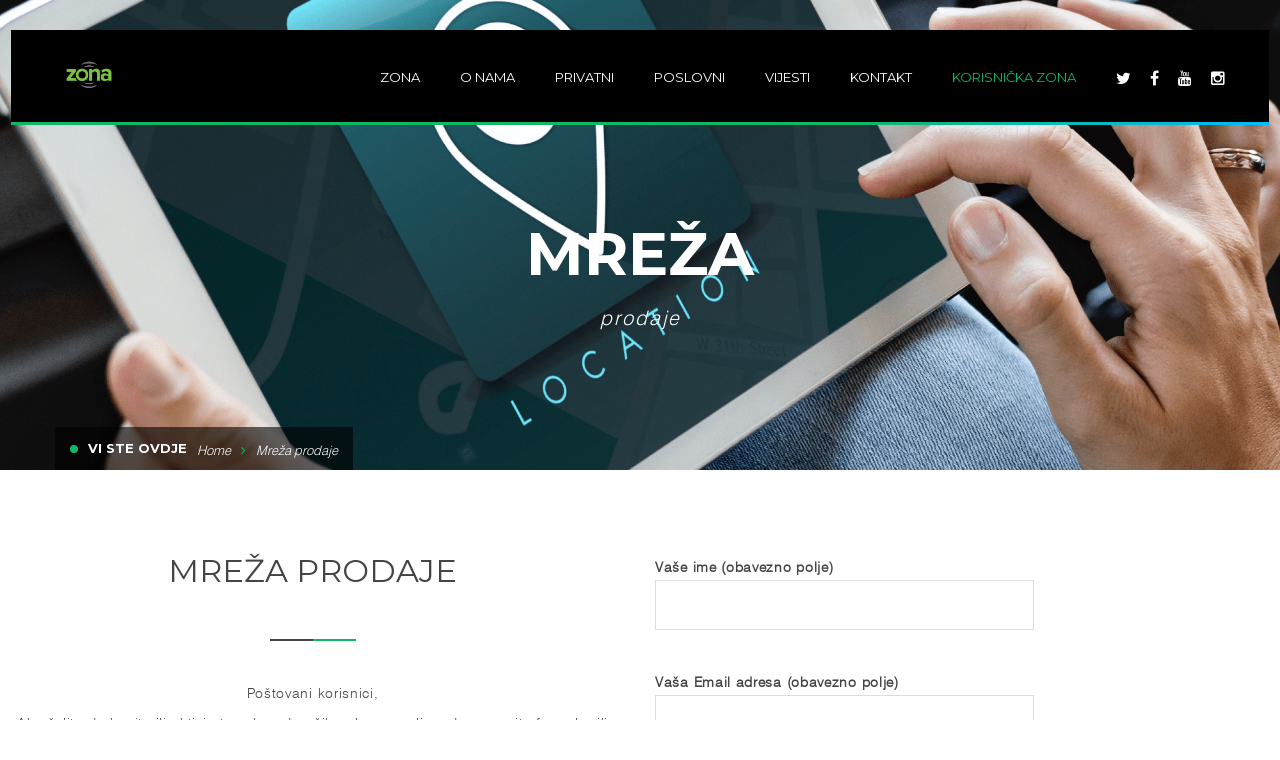

--- FILE ---
content_type: text/html; charset=UTF-8
request_url: https://zona.ba/mreza-prodaje/
body_size: 15139
content:
<!DOCTYPE html>
<!-- Open Html -->
<html lang="en-US" prefix="og: http://ogp.me/ns# fb: http://ogp.me/ns/fb#">
	<!-- Open Head -->
	<head>
						<script>document.documentElement.className = document.documentElement.className + ' yes-js js_active js'</script>
			<meta charset="UTF-8"/>

<meta name="viewport" content="width=device-width, initial-scale=1, maximum-scale=1">


<link rel="pingback" href="https://zona.ba/xmlrpc.php"/>


            <link rel="shortcut icon" href="https://zona.ba/wp-content/uploads/full-color.png" />
    







<!--[if lt IE 9]>
<script src="https://oss.maxcdn.com/html5shiv/3.7.2/html5shiv.min.js"></script>
<script src="https://oss.maxcdn.com/respond/1.4.2/respond.min.js"></script>
<script src="http://css3-mediaqueries-js.googlecode.com/svn/trunk/css3-mediaqueries.js"></script>
<![endif]--><title>Mreža prodaje | https://zona.ba</title>
<meta name='robots' content='max-image-preview:large' />
	<style>img:is([sizes="auto" i], [sizes^="auto," i]) { contain-intrinsic-size: 3000px 1500px }</style>
	
<!-- start/ Premium SEO pack - Wordpress Plugin -->
<meta name="description" content="| telecommunications, mobile network, home wi-fi, kućni internet, televizija"/>
<meta property='og:locale' content='en_US'/>
<meta property="og:site_name" content="https://zona.ba"/>
<meta property="fb:app_id" content="966242223397117"/>
<meta property="og:type" content="article"/>
<meta property="og:url" content="https://zona.ba/mreza-prodaje/"/>
<meta property="og:title" content="Mreža prodaje | https://zona.ba"/>
<meta property="og:description" content="| telecommunications, mobile network, home wi-fi, kućni internet, televizija"/>
<meta property="article:published_time" content="2019-02-18T13:01:27+00:00"/>
<meta property="article:modified_time" content="2019-10-08T13:29:52+00:00"/>
<meta name="twitter:url" content="https://zona.ba/mreza-prodaje/"/>
<meta name="twitter:card" content="summary"/>
<meta name="twitter:title" content="Mreža prodaje | https://zona.ba"/>
<meta name="twitter:description" content="| telecommunications, mobile network, home wi-fi, kućni internet, televizija"/>
<!-- end/ Premium SEO pack - Wordpress Plugin -->

<link rel='dns-prefetch' href='//www.google.com' />
<link rel='dns-prefetch' href='//fonts.googleapis.com' />
<link rel="alternate" type="application/rss+xml" title="https://zona.ba &raquo; Feed" href="https://zona.ba/feed/" />
<link rel="alternate" type="application/rss+xml" title="https://zona.ba &raquo; Comments Feed" href="https://zona.ba/comments/feed/" />
<script type="text/javascript">
/* <![CDATA[ */
window._wpemojiSettings = {"baseUrl":"https:\/\/s.w.org\/images\/core\/emoji\/16.0.1\/72x72\/","ext":".png","svgUrl":"https:\/\/s.w.org\/images\/core\/emoji\/16.0.1\/svg\/","svgExt":".svg","source":{"concatemoji":"https:\/\/zona.ba\/wp-includes\/js\/wp-emoji-release.min.js?ver=6.8.3"}};
/*! This file is auto-generated */
!function(s,n){var o,i,e;function c(e){try{var t={supportTests:e,timestamp:(new Date).valueOf()};sessionStorage.setItem(o,JSON.stringify(t))}catch(e){}}function p(e,t,n){e.clearRect(0,0,e.canvas.width,e.canvas.height),e.fillText(t,0,0);var t=new Uint32Array(e.getImageData(0,0,e.canvas.width,e.canvas.height).data),a=(e.clearRect(0,0,e.canvas.width,e.canvas.height),e.fillText(n,0,0),new Uint32Array(e.getImageData(0,0,e.canvas.width,e.canvas.height).data));return t.every(function(e,t){return e===a[t]})}function u(e,t){e.clearRect(0,0,e.canvas.width,e.canvas.height),e.fillText(t,0,0);for(var n=e.getImageData(16,16,1,1),a=0;a<n.data.length;a++)if(0!==n.data[a])return!1;return!0}function f(e,t,n,a){switch(t){case"flag":return n(e,"\ud83c\udff3\ufe0f\u200d\u26a7\ufe0f","\ud83c\udff3\ufe0f\u200b\u26a7\ufe0f")?!1:!n(e,"\ud83c\udde8\ud83c\uddf6","\ud83c\udde8\u200b\ud83c\uddf6")&&!n(e,"\ud83c\udff4\udb40\udc67\udb40\udc62\udb40\udc65\udb40\udc6e\udb40\udc67\udb40\udc7f","\ud83c\udff4\u200b\udb40\udc67\u200b\udb40\udc62\u200b\udb40\udc65\u200b\udb40\udc6e\u200b\udb40\udc67\u200b\udb40\udc7f");case"emoji":return!a(e,"\ud83e\udedf")}return!1}function g(e,t,n,a){var r="undefined"!=typeof WorkerGlobalScope&&self instanceof WorkerGlobalScope?new OffscreenCanvas(300,150):s.createElement("canvas"),o=r.getContext("2d",{willReadFrequently:!0}),i=(o.textBaseline="top",o.font="600 32px Arial",{});return e.forEach(function(e){i[e]=t(o,e,n,a)}),i}function t(e){var t=s.createElement("script");t.src=e,t.defer=!0,s.head.appendChild(t)}"undefined"!=typeof Promise&&(o="wpEmojiSettingsSupports",i=["flag","emoji"],n.supports={everything:!0,everythingExceptFlag:!0},e=new Promise(function(e){s.addEventListener("DOMContentLoaded",e,{once:!0})}),new Promise(function(t){var n=function(){try{var e=JSON.parse(sessionStorage.getItem(o));if("object"==typeof e&&"number"==typeof e.timestamp&&(new Date).valueOf()<e.timestamp+604800&&"object"==typeof e.supportTests)return e.supportTests}catch(e){}return null}();if(!n){if("undefined"!=typeof Worker&&"undefined"!=typeof OffscreenCanvas&&"undefined"!=typeof URL&&URL.createObjectURL&&"undefined"!=typeof Blob)try{var e="postMessage("+g.toString()+"("+[JSON.stringify(i),f.toString(),p.toString(),u.toString()].join(",")+"));",a=new Blob([e],{type:"text/javascript"}),r=new Worker(URL.createObjectURL(a),{name:"wpTestEmojiSupports"});return void(r.onmessage=function(e){c(n=e.data),r.terminate(),t(n)})}catch(e){}c(n=g(i,f,p,u))}t(n)}).then(function(e){for(var t in e)n.supports[t]=e[t],n.supports.everything=n.supports.everything&&n.supports[t],"flag"!==t&&(n.supports.everythingExceptFlag=n.supports.everythingExceptFlag&&n.supports[t]);n.supports.everythingExceptFlag=n.supports.everythingExceptFlag&&!n.supports.flag,n.DOMReady=!1,n.readyCallback=function(){n.DOMReady=!0}}).then(function(){return e}).then(function(){var e;n.supports.everything||(n.readyCallback(),(e=n.source||{}).concatemoji?t(e.concatemoji):e.wpemoji&&e.twemoji&&(t(e.twemoji),t(e.wpemoji)))}))}((window,document),window._wpemojiSettings);
/* ]]> */
</script>
<link rel='stylesheet' id='vc_extensions_cqbundle_adminicon-css' href='https://zona.ba/wp-content/plugins/vc-extensions-bundle/css/admin_icon.css?ver=6.8.3' type='text/css' media='all' />
<style id='wp-emoji-styles-inline-css' type='text/css'>

	img.wp-smiley, img.emoji {
		display: inline !important;
		border: none !important;
		box-shadow: none !important;
		height: 1em !important;
		width: 1em !important;
		margin: 0 0.07em !important;
		vertical-align: -0.1em !important;
		background: none !important;
		padding: 0 !important;
	}
</style>
<link rel='stylesheet' id='wp-block-library-css' href='https://zona.ba/wp-includes/css/dist/block-library/style.min.css?ver=6.8.3' type='text/css' media='all' />
<style id='wp-block-library-theme-inline-css' type='text/css'>
.wp-block-audio :where(figcaption){color:#555;font-size:13px;text-align:center}.is-dark-theme .wp-block-audio :where(figcaption){color:#ffffffa6}.wp-block-audio{margin:0 0 1em}.wp-block-code{border:1px solid #ccc;border-radius:4px;font-family:Menlo,Consolas,monaco,monospace;padding:.8em 1em}.wp-block-embed :where(figcaption){color:#555;font-size:13px;text-align:center}.is-dark-theme .wp-block-embed :where(figcaption){color:#ffffffa6}.wp-block-embed{margin:0 0 1em}.blocks-gallery-caption{color:#555;font-size:13px;text-align:center}.is-dark-theme .blocks-gallery-caption{color:#ffffffa6}:root :where(.wp-block-image figcaption){color:#555;font-size:13px;text-align:center}.is-dark-theme :root :where(.wp-block-image figcaption){color:#ffffffa6}.wp-block-image{margin:0 0 1em}.wp-block-pullquote{border-bottom:4px solid;border-top:4px solid;color:currentColor;margin-bottom:1.75em}.wp-block-pullquote cite,.wp-block-pullquote footer,.wp-block-pullquote__citation{color:currentColor;font-size:.8125em;font-style:normal;text-transform:uppercase}.wp-block-quote{border-left:.25em solid;margin:0 0 1.75em;padding-left:1em}.wp-block-quote cite,.wp-block-quote footer{color:currentColor;font-size:.8125em;font-style:normal;position:relative}.wp-block-quote:where(.has-text-align-right){border-left:none;border-right:.25em solid;padding-left:0;padding-right:1em}.wp-block-quote:where(.has-text-align-center){border:none;padding-left:0}.wp-block-quote.is-large,.wp-block-quote.is-style-large,.wp-block-quote:where(.is-style-plain){border:none}.wp-block-search .wp-block-search__label{font-weight:700}.wp-block-search__button{border:1px solid #ccc;padding:.375em .625em}:where(.wp-block-group.has-background){padding:1.25em 2.375em}.wp-block-separator.has-css-opacity{opacity:.4}.wp-block-separator{border:none;border-bottom:2px solid;margin-left:auto;margin-right:auto}.wp-block-separator.has-alpha-channel-opacity{opacity:1}.wp-block-separator:not(.is-style-wide):not(.is-style-dots){width:100px}.wp-block-separator.has-background:not(.is-style-dots){border-bottom:none;height:1px}.wp-block-separator.has-background:not(.is-style-wide):not(.is-style-dots){height:2px}.wp-block-table{margin:0 0 1em}.wp-block-table td,.wp-block-table th{word-break:normal}.wp-block-table :where(figcaption){color:#555;font-size:13px;text-align:center}.is-dark-theme .wp-block-table :where(figcaption){color:#ffffffa6}.wp-block-video :where(figcaption){color:#555;font-size:13px;text-align:center}.is-dark-theme .wp-block-video :where(figcaption){color:#ffffffa6}.wp-block-video{margin:0 0 1em}:root :where(.wp-block-template-part.has-background){margin-bottom:0;margin-top:0;padding:1.25em 2.375em}
</style>
<style id='classic-theme-styles-inline-css' type='text/css'>
/*! This file is auto-generated */
.wp-block-button__link{color:#fff;background-color:#32373c;border-radius:9999px;box-shadow:none;text-decoration:none;padding:calc(.667em + 2px) calc(1.333em + 2px);font-size:1.125em}.wp-block-file__button{background:#32373c;color:#fff;text-decoration:none}
</style>
<link rel='stylesheet' id='jquery-selectBox-css' href='https://zona.ba/wp-content/plugins/yith-woocommerce-wishlist/assets/css/jquery.selectBox.css?ver=1.2.0' type='text/css' media='all' />
<link rel='stylesheet' id='woocommerce_prettyPhoto_css-css' href='//zona.ba/wp-content/plugins/woocommerce/assets/css/prettyPhoto.css?ver=3.1.6' type='text/css' media='all' />
<link rel='stylesheet' id='yith-wcwl-main-css' href='https://zona.ba/wp-content/plugins/yith-woocommerce-wishlist/assets/css/style.css?ver=4.9.0' type='text/css' media='all' />
<style id='yith-wcwl-main-inline-css' type='text/css'>
 :root { --rounded-corners-radius: 16px; --add-to-cart-rounded-corners-radius: 16px; --feedback-duration: 3s } 
 :root { --rounded-corners-radius: 16px; --add-to-cart-rounded-corners-radius: 16px; --feedback-duration: 3s } 
</style>
<style id='global-styles-inline-css' type='text/css'>
:root{--wp--preset--aspect-ratio--square: 1;--wp--preset--aspect-ratio--4-3: 4/3;--wp--preset--aspect-ratio--3-4: 3/4;--wp--preset--aspect-ratio--3-2: 3/2;--wp--preset--aspect-ratio--2-3: 2/3;--wp--preset--aspect-ratio--16-9: 16/9;--wp--preset--aspect-ratio--9-16: 9/16;--wp--preset--color--black: #000000;--wp--preset--color--cyan-bluish-gray: #abb8c3;--wp--preset--color--white: #ffffff;--wp--preset--color--pale-pink: #f78da7;--wp--preset--color--vivid-red: #cf2e2e;--wp--preset--color--luminous-vivid-orange: #ff6900;--wp--preset--color--luminous-vivid-amber: #fcb900;--wp--preset--color--light-green-cyan: #7bdcb5;--wp--preset--color--vivid-green-cyan: #00d084;--wp--preset--color--pale-cyan-blue: #8ed1fc;--wp--preset--color--vivid-cyan-blue: #0693e3;--wp--preset--color--vivid-purple: #9b51e0;--wp--preset--gradient--vivid-cyan-blue-to-vivid-purple: linear-gradient(135deg,rgba(6,147,227,1) 0%,rgb(155,81,224) 100%);--wp--preset--gradient--light-green-cyan-to-vivid-green-cyan: linear-gradient(135deg,rgb(122,220,180) 0%,rgb(0,208,130) 100%);--wp--preset--gradient--luminous-vivid-amber-to-luminous-vivid-orange: linear-gradient(135deg,rgba(252,185,0,1) 0%,rgba(255,105,0,1) 100%);--wp--preset--gradient--luminous-vivid-orange-to-vivid-red: linear-gradient(135deg,rgba(255,105,0,1) 0%,rgb(207,46,46) 100%);--wp--preset--gradient--very-light-gray-to-cyan-bluish-gray: linear-gradient(135deg,rgb(238,238,238) 0%,rgb(169,184,195) 100%);--wp--preset--gradient--cool-to-warm-spectrum: linear-gradient(135deg,rgb(74,234,220) 0%,rgb(151,120,209) 20%,rgb(207,42,186) 40%,rgb(238,44,130) 60%,rgb(251,105,98) 80%,rgb(254,248,76) 100%);--wp--preset--gradient--blush-light-purple: linear-gradient(135deg,rgb(255,206,236) 0%,rgb(152,150,240) 100%);--wp--preset--gradient--blush-bordeaux: linear-gradient(135deg,rgb(254,205,165) 0%,rgb(254,45,45) 50%,rgb(107,0,62) 100%);--wp--preset--gradient--luminous-dusk: linear-gradient(135deg,rgb(255,203,112) 0%,rgb(199,81,192) 50%,rgb(65,88,208) 100%);--wp--preset--gradient--pale-ocean: linear-gradient(135deg,rgb(255,245,203) 0%,rgb(182,227,212) 50%,rgb(51,167,181) 100%);--wp--preset--gradient--electric-grass: linear-gradient(135deg,rgb(202,248,128) 0%,rgb(113,206,126) 100%);--wp--preset--gradient--midnight: linear-gradient(135deg,rgb(2,3,129) 0%,rgb(40,116,252) 100%);--wp--preset--font-size--small: 13px;--wp--preset--font-size--medium: 20px;--wp--preset--font-size--large: 36px;--wp--preset--font-size--x-large: 42px;--wp--preset--spacing--20: 0.44rem;--wp--preset--spacing--30: 0.67rem;--wp--preset--spacing--40: 1rem;--wp--preset--spacing--50: 1.5rem;--wp--preset--spacing--60: 2.25rem;--wp--preset--spacing--70: 3.38rem;--wp--preset--spacing--80: 5.06rem;--wp--preset--shadow--natural: 6px 6px 9px rgba(0, 0, 0, 0.2);--wp--preset--shadow--deep: 12px 12px 50px rgba(0, 0, 0, 0.4);--wp--preset--shadow--sharp: 6px 6px 0px rgba(0, 0, 0, 0.2);--wp--preset--shadow--outlined: 6px 6px 0px -3px rgba(255, 255, 255, 1), 6px 6px rgba(0, 0, 0, 1);--wp--preset--shadow--crisp: 6px 6px 0px rgba(0, 0, 0, 1);}:where(.is-layout-flex){gap: 0.5em;}:where(.is-layout-grid){gap: 0.5em;}body .is-layout-flex{display: flex;}.is-layout-flex{flex-wrap: wrap;align-items: center;}.is-layout-flex > :is(*, div){margin: 0;}body .is-layout-grid{display: grid;}.is-layout-grid > :is(*, div){margin: 0;}:where(.wp-block-columns.is-layout-flex){gap: 2em;}:where(.wp-block-columns.is-layout-grid){gap: 2em;}:where(.wp-block-post-template.is-layout-flex){gap: 1.25em;}:where(.wp-block-post-template.is-layout-grid){gap: 1.25em;}.has-black-color{color: var(--wp--preset--color--black) !important;}.has-cyan-bluish-gray-color{color: var(--wp--preset--color--cyan-bluish-gray) !important;}.has-white-color{color: var(--wp--preset--color--white) !important;}.has-pale-pink-color{color: var(--wp--preset--color--pale-pink) !important;}.has-vivid-red-color{color: var(--wp--preset--color--vivid-red) !important;}.has-luminous-vivid-orange-color{color: var(--wp--preset--color--luminous-vivid-orange) !important;}.has-luminous-vivid-amber-color{color: var(--wp--preset--color--luminous-vivid-amber) !important;}.has-light-green-cyan-color{color: var(--wp--preset--color--light-green-cyan) !important;}.has-vivid-green-cyan-color{color: var(--wp--preset--color--vivid-green-cyan) !important;}.has-pale-cyan-blue-color{color: var(--wp--preset--color--pale-cyan-blue) !important;}.has-vivid-cyan-blue-color{color: var(--wp--preset--color--vivid-cyan-blue) !important;}.has-vivid-purple-color{color: var(--wp--preset--color--vivid-purple) !important;}.has-black-background-color{background-color: var(--wp--preset--color--black) !important;}.has-cyan-bluish-gray-background-color{background-color: var(--wp--preset--color--cyan-bluish-gray) !important;}.has-white-background-color{background-color: var(--wp--preset--color--white) !important;}.has-pale-pink-background-color{background-color: var(--wp--preset--color--pale-pink) !important;}.has-vivid-red-background-color{background-color: var(--wp--preset--color--vivid-red) !important;}.has-luminous-vivid-orange-background-color{background-color: var(--wp--preset--color--luminous-vivid-orange) !important;}.has-luminous-vivid-amber-background-color{background-color: var(--wp--preset--color--luminous-vivid-amber) !important;}.has-light-green-cyan-background-color{background-color: var(--wp--preset--color--light-green-cyan) !important;}.has-vivid-green-cyan-background-color{background-color: var(--wp--preset--color--vivid-green-cyan) !important;}.has-pale-cyan-blue-background-color{background-color: var(--wp--preset--color--pale-cyan-blue) !important;}.has-vivid-cyan-blue-background-color{background-color: var(--wp--preset--color--vivid-cyan-blue) !important;}.has-vivid-purple-background-color{background-color: var(--wp--preset--color--vivid-purple) !important;}.has-black-border-color{border-color: var(--wp--preset--color--black) !important;}.has-cyan-bluish-gray-border-color{border-color: var(--wp--preset--color--cyan-bluish-gray) !important;}.has-white-border-color{border-color: var(--wp--preset--color--white) !important;}.has-pale-pink-border-color{border-color: var(--wp--preset--color--pale-pink) !important;}.has-vivid-red-border-color{border-color: var(--wp--preset--color--vivid-red) !important;}.has-luminous-vivid-orange-border-color{border-color: var(--wp--preset--color--luminous-vivid-orange) !important;}.has-luminous-vivid-amber-border-color{border-color: var(--wp--preset--color--luminous-vivid-amber) !important;}.has-light-green-cyan-border-color{border-color: var(--wp--preset--color--light-green-cyan) !important;}.has-vivid-green-cyan-border-color{border-color: var(--wp--preset--color--vivid-green-cyan) !important;}.has-pale-cyan-blue-border-color{border-color: var(--wp--preset--color--pale-cyan-blue) !important;}.has-vivid-cyan-blue-border-color{border-color: var(--wp--preset--color--vivid-cyan-blue) !important;}.has-vivid-purple-border-color{border-color: var(--wp--preset--color--vivid-purple) !important;}.has-vivid-cyan-blue-to-vivid-purple-gradient-background{background: var(--wp--preset--gradient--vivid-cyan-blue-to-vivid-purple) !important;}.has-light-green-cyan-to-vivid-green-cyan-gradient-background{background: var(--wp--preset--gradient--light-green-cyan-to-vivid-green-cyan) !important;}.has-luminous-vivid-amber-to-luminous-vivid-orange-gradient-background{background: var(--wp--preset--gradient--luminous-vivid-amber-to-luminous-vivid-orange) !important;}.has-luminous-vivid-orange-to-vivid-red-gradient-background{background: var(--wp--preset--gradient--luminous-vivid-orange-to-vivid-red) !important;}.has-very-light-gray-to-cyan-bluish-gray-gradient-background{background: var(--wp--preset--gradient--very-light-gray-to-cyan-bluish-gray) !important;}.has-cool-to-warm-spectrum-gradient-background{background: var(--wp--preset--gradient--cool-to-warm-spectrum) !important;}.has-blush-light-purple-gradient-background{background: var(--wp--preset--gradient--blush-light-purple) !important;}.has-blush-bordeaux-gradient-background{background: var(--wp--preset--gradient--blush-bordeaux) !important;}.has-luminous-dusk-gradient-background{background: var(--wp--preset--gradient--luminous-dusk) !important;}.has-pale-ocean-gradient-background{background: var(--wp--preset--gradient--pale-ocean) !important;}.has-electric-grass-gradient-background{background: var(--wp--preset--gradient--electric-grass) !important;}.has-midnight-gradient-background{background: var(--wp--preset--gradient--midnight) !important;}.has-small-font-size{font-size: var(--wp--preset--font-size--small) !important;}.has-medium-font-size{font-size: var(--wp--preset--font-size--medium) !important;}.has-large-font-size{font-size: var(--wp--preset--font-size--large) !important;}.has-x-large-font-size{font-size: var(--wp--preset--font-size--x-large) !important;}
:where(.wp-block-post-template.is-layout-flex){gap: 1.25em;}:where(.wp-block-post-template.is-layout-grid){gap: 1.25em;}
:where(.wp-block-columns.is-layout-flex){gap: 2em;}:where(.wp-block-columns.is-layout-grid){gap: 2em;}
:root :where(.wp-block-pullquote){font-size: 1.5em;line-height: 1.6;}
</style>
<link rel='stylesheet' id='contact-form-7-css' href='https://zona.ba/wp-content/plugins/contact-form-7/includes/css/styles.css?ver=6.1.1' type='text/css' media='all' />
<style id='contact-form-7-inline-css' type='text/css'>
.wpcf7 .wpcf7-recaptcha iframe {margin-bottom: 0;}.wpcf7 .wpcf7-recaptcha[data-align="center"] > div {margin: 0 auto;}.wpcf7 .wpcf7-recaptcha[data-align="right"] > div {margin: 0 0 0 auto;}
</style>
<link rel='stylesheet' id='fastgallery-vc-main-style-css' href='https://zona.ba/wp-content/plugins/fastgallery_vc/assets/css/style.css?ver=6.8.3' type='text/css' media='all' />
<link rel='stylesheet' id='rs-plugin-settings-css' href='https://zona.ba/wp-content/plugins/revslider/public/assets/css/rs6.css?ver=6.4.6' type='text/css' media='all' />
<style id='rs-plugin-settings-inline-css' type='text/css'>
#rs-demo-id {}
</style>
<link rel='stylesheet' id='woocommerce-layout-css' href='https://zona.ba/wp-content/plugins/woocommerce/assets/css/woocommerce-layout.css?ver=10.1.2' type='text/css' media='all' />
<link rel='stylesheet' id='woocommerce-smallscreen-css' href='https://zona.ba/wp-content/plugins/woocommerce/assets/css/woocommerce-smallscreen.css?ver=10.1.2' type='text/css' media='only screen and (max-width: 768px)' />
<link rel='stylesheet' id='woocommerce-general-css' href='https://zona.ba/wp-content/plugins/woocommerce/assets/css/woocommerce.css?ver=10.1.2' type='text/css' media='all' />
<style id='woocommerce-inline-inline-css' type='text/css'>
.woocommerce form .form-row .required { visibility: visible; }
</style>
<link rel='stylesheet' id='trp-language-switcher-style-css' href='https://zona.ba/wp-content/plugins/translatepress-multilingual/assets/css/trp-language-switcher.css?ver=2.10.4' type='text/css' media='all' />
<link rel='stylesheet' id='mc4wp-form-basic-css' href='https://zona.ba/wp-content/plugins/mailchimp-for-wp/assets/css/form-basic.css?ver=4.10.7' type='text/css' media='all' />
<link rel='stylesheet' id='brands-styles-css' href='https://zona.ba/wp-content/plugins/woocommerce/assets/css/brands.css?ver=10.1.2' type='text/css' media='all' />
<link rel='stylesheet' id='xmenu-menu-amination-css' href='https://zona.ba/wp-content/themes/megatron/g5plus-framework/xmenu/assets/css/amination.css?ver=6.8.3' type='text/css' media='all' />
<link rel='stylesheet' id='jquery-fixedheadertable-style-css' href='https://zona.ba/wp-content/plugins/yith-woocommerce-compare/assets/css/jquery.dataTables.css?ver=1.10.18' type='text/css' media='all' />
<link rel='stylesheet' id='yith_woocompare_page-css' href='https://zona.ba/wp-content/plugins/yith-woocommerce-compare/assets/css/compare.css?ver=3.4.0' type='text/css' media='all' />
<link rel='stylesheet' id='yith-woocompare-widget-css' href='https://zona.ba/wp-content/plugins/yith-woocommerce-compare/assets/css/widget.css?ver=3.4.0' type='text/css' media='all' />
<link rel='stylesheet' id='js_composer_front-css' href='https://zona.ba/wp-content/plugins/js_composer/assets/css/js_composer.min.css?ver=6.6.0' type='text/css' media='all' />
<link rel='stylesheet' id='g5plus_framework_font_awesome-css' href='https://zona.ba/wp-content/themes/megatron/assets/plugins/fonts-awesome/css/font-awesome.min.css?ver=6.8.3' type='text/css' media='all' />
<link rel='stylesheet' id='g5plus_framework_font_awesome_animation-css' href='https://zona.ba/wp-content/themes/megatron/assets/plugins/fonts-awesome/css/font-awesome-animation.min.css?ver=6.8.3' type='text/css' media='all' />
<link rel='stylesheet' id='g5plus_framework_bootstrap-css' href='https://zona.ba/wp-content/themes/megatron/assets/plugins/bootstrap/css/bootstrap.min.css?ver=3.4.1' type='text/css' media='all' />
<link rel='stylesheet' id='g5plus_framework_megatron_icon-css' href='https://zona.ba/wp-content/themes/megatron/assets/plugins/megatron-icon/css/styles.css?ver=6.8.3' type='text/css' media='all' />
<link rel='stylesheet' id='g5plus_framework_owl_carousel-css' href='https://zona.ba/wp-content/themes/megatron/assets/plugins/owl-carousel/assets/owl.carousel.css?ver=6.8.3' type='text/css' media='all' />
<link rel='stylesheet' id='g5plus_framework_prettyPhoto-css' href='https://zona.ba/wp-content/themes/megatron/assets/plugins/prettyPhoto/css/prettyPhoto.css?ver=6.8.3' type='text/css' media='all' />
<link rel='stylesheet' id='g5plus_framework_peffect_scrollbar-css' href='https://zona.ba/wp-content/themes/megatron/assets/plugins/perfect-scrollbar/css/perfect-scrollbar.min.css?ver=6.8.3' type='text/css' media='all' />
<link rel='stylesheet' id='g5plus_framework_slick-css' href='https://zona.ba/wp-content/themes/megatron/assets/plugins/slick/css/slick.css?ver=6.8.3' type='text/css' media='all' />
<link rel='stylesheet' id='g5plus_framework_style-css' href='https://zona.ba/wp-content/themes/megatron/style.css?ver=6.8.3' type='text/css' media='all' />
<link rel='stylesheet' id='g5plus_framework_style_custom-css' href='https://zona.ba/wp-content/themes/megatron/assets/css/pages/5201.css?ver=6.8.3' type='text/css' media='all' />
<link rel='stylesheet' id='redux-google-fonts-g5plus_megatron_options-css' href='https://fonts.googleapis.com/css?family=Montserrat%3A400%2C700&#038;subset=latin&#038;ver=1636741778' type='text/css' media='all' />
<link rel='stylesheet' id='g5plus_vc_extend_css-css' href='https://zona.ba/wp-content/themes/megatron/assets/vc-extend/css/vc-customize.css?ver=6.8.3' type='text/css' media='all' />
<link rel='stylesheet' id='vc_animate-css-css' href='https://zona.ba/wp-content/plugins/js_composer/assets/lib/bower/animate-css/animate.min.css?ver=6.6.0' type='text/css' media='all' />
<script type="text/javascript" src="https://zona.ba/wp-includes/js/jquery/jquery.min.js?ver=3.7.1" id="jquery-core-js"></script>
<script type="text/javascript" src="https://zona.ba/wp-includes/js/jquery/jquery-migrate.min.js?ver=3.4.1" id="jquery-migrate-js"></script>
<script type="text/javascript" src="https://zona.ba/wp-content/plugins/revslider/public/assets/js/rbtools.min.js?ver=6.4.4" id="tp-tools-js"></script>
<script type="text/javascript" src="https://zona.ba/wp-content/plugins/revslider/public/assets/js/rs6.min.js?ver=6.4.6" id="revmin-js"></script>
<script type="text/javascript" src="https://zona.ba/wp-content/plugins/woocommerce/assets/js/jquery-blockui/jquery.blockUI.min.js?ver=2.7.0-wc.10.1.2" id="jquery-blockui-js" data-wp-strategy="defer"></script>
<script type="text/javascript" id="wc-add-to-cart-js-extra">
/* <![CDATA[ */
var wc_add_to_cart_params = {"ajax_url":"\/wp-admin\/admin-ajax.php","wc_ajax_url":"\/?wc-ajax=%%endpoint%%","i18n_view_cart":"Va\u0161a korpa","cart_url":"https:\/\/zona.ba\/cart\/","is_cart":"","cart_redirect_after_add":"no"};
/* ]]> */
</script>
<script type="text/javascript" src="https://zona.ba/wp-content/plugins/woocommerce/assets/js/frontend/add-to-cart.min.js?ver=10.1.2" id="wc-add-to-cart-js" data-wp-strategy="defer"></script>
<script type="text/javascript" src="https://zona.ba/wp-content/plugins/woocommerce/assets/js/js-cookie/js.cookie.min.js?ver=2.1.4-wc.10.1.2" id="js-cookie-js" defer="defer" data-wp-strategy="defer"></script>
<script type="text/javascript" id="woocommerce-js-extra">
/* <![CDATA[ */
var woocommerce_params = {"ajax_url":"\/wp-admin\/admin-ajax.php","wc_ajax_url":"\/?wc-ajax=%%endpoint%%","i18n_password_show":"Show password","i18n_password_hide":"Hide password"};
/* ]]> */
</script>
<script type="text/javascript" src="https://zona.ba/wp-content/plugins/woocommerce/assets/js/frontend/woocommerce.min.js?ver=10.1.2" id="woocommerce-js" defer="defer" data-wp-strategy="defer"></script>
<script type="text/javascript" src="https://zona.ba/wp-content/plugins/translatepress-multilingual/assets/js/trp-frontend-compatibility.js?ver=2.10.4" id="trp-frontend-compatibility-js"></script>
<script type="text/javascript" src="https://zona.ba/wp-content/plugins/js_composer/assets/js/vendors/woocommerce-add-to-cart.js?ver=6.6.0" id="vc_woocommerce-add-to-cart-js-js"></script>
<link rel="https://api.w.org/" href="https://zona.ba/wp-json/" /><link rel="alternate" title="JSON" type="application/json" href="https://zona.ba/wp-json/wp/v2/pages/5201" /><link rel="EditURI" type="application/rsd+xml" title="RSD" href="https://zona.ba/xmlrpc.php?rsd" />
<meta name="generator" content="WordPress 6.8.3" />
<meta name="generator" content="WooCommerce 10.1.2" />
<link rel="canonical" href="https://zona.ba/mreza-prodaje/" />
<link rel='shortlink' href='https://zona.ba/?p=5201' />
<link rel="alternate" title="oEmbed (JSON)" type="application/json+oembed" href="https://zona.ba/wp-json/oembed/1.0/embed?url=https%3A%2F%2Fzona.ba%2Fmreza-prodaje%2F" />
<link rel="alternate" title="oEmbed (XML)" type="text/xml+oembed" href="https://zona.ba/wp-json/oembed/1.0/embed?url=https%3A%2F%2Fzona.ba%2Fmreza-prodaje%2F&#038;format=xml" />
<meta name="google-site-verification" content="e_HnTZAmXPUuDUHH-7yo9ubx1HtKy4kgAfgA13dxgCg" />
<script data-ad-client="ca-pub-5312967644319888" async src="https://pagead2.googlesyndication.com/pagead/js/adsbygoogle.js"></script><link rel="alternate" hreflang="en-US" href="https://zona.ba/mreza-prodaje/"/>
<link rel="alternate" hreflang="bs-BA" href="https://zona.ba/bs/mreza-prodaje/"/>
<link rel="alternate" hreflang="en" href="https://zona.ba/mreza-prodaje/"/>
<link rel="alternate" hreflang="bs" href="https://zona.ba/bs/mreza-prodaje/"/>
<style id="g5plus_custom_style" type="text/css"></style><style type="text/css">
                                     </style>	<noscript><style>.woocommerce-product-gallery{ opacity: 1 !important; }</style></noscript>
	<meta name="generator" content="Powered by WPBakery Page Builder - drag and drop page builder for WordPress."/>
<meta name="generator" content="Powered by Slider Revolution 6.4.6 - responsive, Mobile-Friendly Slider Plugin for WordPress with comfortable drag and drop interface." />
<script type="text/javascript">function setREVStartSize(e){
			//window.requestAnimationFrame(function() {				 
				window.RSIW = window.RSIW===undefined ? window.innerWidth : window.RSIW;	
				window.RSIH = window.RSIH===undefined ? window.innerHeight : window.RSIH;	
				try {								
					var pw = document.getElementById(e.c).parentNode.offsetWidth,
						newh;
					pw = pw===0 || isNaN(pw) ? window.RSIW : pw;
					e.tabw = e.tabw===undefined ? 0 : parseInt(e.tabw);
					e.thumbw = e.thumbw===undefined ? 0 : parseInt(e.thumbw);
					e.tabh = e.tabh===undefined ? 0 : parseInt(e.tabh);
					e.thumbh = e.thumbh===undefined ? 0 : parseInt(e.thumbh);
					e.tabhide = e.tabhide===undefined ? 0 : parseInt(e.tabhide);
					e.thumbhide = e.thumbhide===undefined ? 0 : parseInt(e.thumbhide);
					e.mh = e.mh===undefined || e.mh=="" || e.mh==="auto" ? 0 : parseInt(e.mh,0);		
					if(e.layout==="fullscreen" || e.l==="fullscreen") 						
						newh = Math.max(e.mh,window.RSIH);					
					else{					
						e.gw = Array.isArray(e.gw) ? e.gw : [e.gw];
						for (var i in e.rl) if (e.gw[i]===undefined || e.gw[i]===0) e.gw[i] = e.gw[i-1];					
						e.gh = e.el===undefined || e.el==="" || (Array.isArray(e.el) && e.el.length==0)? e.gh : e.el;
						e.gh = Array.isArray(e.gh) ? e.gh : [e.gh];
						for (var i in e.rl) if (e.gh[i]===undefined || e.gh[i]===0) e.gh[i] = e.gh[i-1];
											
						var nl = new Array(e.rl.length),
							ix = 0,						
							sl;					
						e.tabw = e.tabhide>=pw ? 0 : e.tabw;
						e.thumbw = e.thumbhide>=pw ? 0 : e.thumbw;
						e.tabh = e.tabhide>=pw ? 0 : e.tabh;
						e.thumbh = e.thumbhide>=pw ? 0 : e.thumbh;					
						for (var i in e.rl) nl[i] = e.rl[i]<window.RSIW ? 0 : e.rl[i];
						sl = nl[0];									
						for (var i in nl) if (sl>nl[i] && nl[i]>0) { sl = nl[i]; ix=i;}															
						var m = pw>(e.gw[ix]+e.tabw+e.thumbw) ? 1 : (pw-(e.tabw+e.thumbw)) / (e.gw[ix]);					
						newh =  (e.gh[ix] * m) + (e.tabh + e.thumbh);
					}				
					if(window.rs_init_css===undefined) window.rs_init_css = document.head.appendChild(document.createElement("style"));					
					document.getElementById(e.c).height = newh+"px";
					window.rs_init_css.innerHTML += "#"+e.c+"_wrapper { height: "+newh+"px }";				
				} catch(e){
					console.log("Failure at Presize of Slider:" + e)
				}					   
			//});
		  };</script>
<style>@font-face { font-family: 'Swiss'; src: url('https://zona.ba/wp-content/uploads/Swiss-721-Light-BT.eot?#iefix') format('embedded-opentype'), url('https://zona.ba/wp-content/uploads/Swiss-721-Light-BT-2.woff') format('truetype'), url('https://zona.ba/wp-content/uploads/Swiss-721-Light-BT-2.woff') format('woff'), url('?#svgFontName') format('svg'); }
</style><style type="text/css" title="dynamic-css" class="options-output">body{background-repeat:no-repeat;background-size:cover;background-attachment:fixed;background-position:center center;}.site-loading{background-color:#ffffff;}body{font-family:Swiss;font-weight:400;font-style:normal;font-size:14px;}h1{font-family:Montserrat;font-weight:700;font-style:normal;font-size:54px;}h2{font-family:Montserrat;font-weight:700;font-style:normal;font-size:37px;}h3{font-family:Montserrat;font-weight:400;font-style:normal;font-size:26px;}h4{font-family:Montserrat;font-weight:400;font-style:normal;font-size:18px;}h5{font-family:Montserrat;font-weight:400;font-style:normal;font-size:13px;}h6{font-family:Montserrat;font-weight:400;font-style:normal;font-size:13px;}{font-family:Montserrat;}{font-family:Swiss;}{font-family:Montserrat;}</style><noscript><style> .wpb_animate_when_almost_visible { opacity: 1; }</style></noscript>	</head>
	<!-- Close Head -->
	<body class="wp-singular page-template-default page page-id-5201 wp-embed-responsive wp-theme-megatron theme-megatron woocommerce-no-js translatepress-en_US footer-static header-1 header-is-float chrome woocommerce wpb-js-composer js-comp-ver-6.6.0 vc_responsive" data-responsive="991" data-header="header-1">

				<!-- Open Wrapper -->
		<div id="wrapper">

		<header id="main-header-wrapper" class="main-header header-boxed header-float header-dark sub-menu-dark" >
		<div class="header-nav-wrapper header-1 header-dark bottom-border-gradient header-sticky sticky-dark">
	<div class="container">
		<div class="header-container clearfix">
			<div class="header-logo">
	<a href="https://zona.ba/" title="https://zona.ba - telecommunications, mobile network, home wi-fi, kućni internet, televizija">
		<img alt="https://zona.ba - telecommunications, mobile network, home wi-fi, kućni internet, televizija"   src="https://zona.ba/wp-content/uploads/full-color.png" />
			</a>
</div>
			<div class="header-nav-right">
									<div id="primary-menu" class="menu-wrapper">
						<ul id="main-menu" class="main-menu x-nav-menu x-nav-menu_bottom-bar-custom-menu x-animate-sign-flip"><li id="menu-item-4604" class="menu-item menu-item-type-post_type menu-item-object-page menu-item-home x-menu-item x-item-menu-standard"><a href="https://zona.ba/" class="x-menu-a-text"><span class="x-menu-text">Zona</span></a></li><li id="menu-item-4598" class="menu-item menu-item-type-post_type menu-item-object-page x-menu-item x-item-menu-standard"><a href="https://zona.ba/o-nama/" class="x-menu-a-text"><span class="x-menu-text">O nama</span></a></li><li id="menu-item-4842" class="menu-item menu-item-type-custom menu-item-object-custom menu-item-has-children x-menu-item x-item-menu-standard"><a href="#" class="x-menu-a-text"><span class="x-menu-text">Privatni</span><b class="x-caret"></b></a>			<ul class="x-sub-menu x-sub-menu-standard x-list-style-none">
		<li id="menu-item-4696" class="menu-item menu-item-type-post_type menu-item-object-page x-menu-item x-item-menu-standard"><a href="https://zona.ba/kucni-internet/" class="x-menu-a-text"><span class="x-menu-text">Kućni internet</span></a></li><li id="menu-item-5098" class="menu-item menu-item-type-post_type menu-item-object-page x-menu-item x-item-menu-standard"><a href="https://zona.ba/mobilna-telefonija/" class="x-menu-a-text"><span class="x-menu-text">Mobilna telefonija</span></a></li><li id="menu-item-5395" class="menu-item menu-item-type-post_type menu-item-object-page x-menu-item x-item-menu-standard"><a href="https://zona.ba/mobilni-internet/" class="x-menu-a-text"><span class="x-menu-text">Mobilni internet</span></a></li><li id="menu-item-4669" class="menu-item menu-item-type-post_type menu-item-object-page x-menu-item x-item-menu-standard"><a href="https://zona.ba/kaspersky-servisi/" class="x-menu-a-text"><span class="x-menu-text">Kaspersky servisi</span></a></li></ul></li><li id="menu-item-4844" class="menu-item menu-item-type-custom menu-item-object-custom menu-item-has-children x-menu-item x-item-menu-standard"><a href="#" class="x-menu-a-text"><span class="x-menu-text">Poslovni</span><b class="x-caret"></b></a>			<ul class="x-sub-menu x-sub-menu-standard x-list-style-none">
		<li id="menu-item-4674" class="menu-item menu-item-type-post_type menu-item-object-page x-menu-item x-item-menu-standard"><a href="https://zona.ba/biznis-internet-paketi/" class="x-menu-a-text"><span class="x-menu-text">Biznis Internet paketi</span></a></li><li id="menu-item-4673" class="menu-item menu-item-type-post_type menu-item-object-page x-menu-item x-item-menu-standard"><a href="https://zona.ba/video-nadzor/" class="x-menu-a-text"><span class="x-menu-text">Video nadzor</span></a></li><li id="menu-item-4672" class="menu-item menu-item-type-post_type menu-item-object-page x-menu-item x-item-menu-standard"><a href="https://zona.ba/iznajmljene-linije/" class="x-menu-a-text"><span class="x-menu-text">Iznajmljene linije</span></a></li><li id="menu-item-4671" class="menu-item menu-item-type-post_type menu-item-object-page x-menu-item x-item-menu-standard"><a href="https://zona.ba/audio-video-prenos/" class="x-menu-a-text"><span class="x-menu-text">Audio Video prenos</span></a></li><li id="menu-item-4670" class="menu-item menu-item-type-post_type menu-item-object-page x-menu-item x-item-menu-standard"><a href="https://zona.ba/streaming/" class="x-menu-a-text"><span class="x-menu-text">Streaming</span></a></li></ul></li><li id="menu-item-5295" class="menu-item menu-item-type-post_type menu-item-object-page x-menu-item x-item-menu-standard"><a href="https://zona.ba/vijesti/" class="x-menu-a-text"><span class="x-menu-text">Vijesti</span></a></li><li id="menu-item-5049" class="menu-item menu-item-type-post_type menu-item-object-page x-menu-item x-item-menu-standard"><a href="https://zona.ba/kontakt/" class="x-menu-a-text"><span class="x-menu-text">Kontakt</span></a></li><li id="menu-item-5204" class="menu-item menu-item-type-post_type menu-item-object-page current-menu-ancestor current-menu-parent current_page_parent current_page_ancestor menu-item-has-children x-menu-item x-item-menu-standard"><a href="https://zona.ba/korisnicka-zona/" class="x-menu-a-text"><span class="x-menu-text">Korisnička zona</span><b class="x-caret"></b></a>			<ul class="x-sub-menu x-sub-menu-standard x-list-style-none">
		<li id="menu-item-5203" class="menu-item menu-item-type-post_type menu-item-object-page current-menu-item page_item page-item-5201 current_page_item x-menu-item x-item-menu-standard"><a href="https://zona.ba/mreza-prodaje/" class="x-menu-a-text"><span class="x-menu-text">Mreža prodaje</span></a></li><li id="menu-item-5339" class="menu-item menu-item-type-custom menu-item-object-custom x-menu-item x-item-menu-standard"><a target="_blank" href="https://manager.zona.ba/manager/" class="x-menu-a-text"><span class="x-menu-text">Moja Zona</span></a></li><li id="menu-item-6655" class="menu-item menu-item-type-custom menu-item-object-custom x-menu-item x-item-menu-standard"><a target="_blank" href="https://webmail.zona.ba/" class="x-menu-a-text"><span class="x-menu-text">Webmail</span></a></li><li id="menu-item-5340" class="menu-item menu-item-type-post_type menu-item-object-page x-menu-item x-item-menu-standard"><a href="https://zona.ba/prijava-kvara/" class="x-menu-a-text"><span class="x-menu-text">Prijava kvara</span></a></li><li id="menu-item-4603" class="menu-item menu-item-type-post_type menu-item-object-page x-menu-item x-item-menu-standard"><a href="https://zona.ba/korisnicka-zona/" class="x-menu-a-text"><span class="x-menu-text">FAQ</span></a></li></ul></li></ul>					</div>
									<div class="header-customize header-customize-nav">
		<div class="header-customize-item header-social-profile-wrapper">
	<ul>
		<li><a href="https://twitter.com/zonadastosemtel?lang=en" target="_blank"><i class="fa fa-twitter"></i></a></li>
<li><a href="https://www.facebook.com/zonatelekomunikacije" target="_blank"><i class="fa fa-facebook"></i></a></li>
<li><a href="https://www.youtube.com/channel/UCc1SZAz6VzWHOdmJlKH6G8Q?" target="_blank"><i class="fa fa-youtube"></i></a></li>
<li><a href="https://www.instagram.com/zonatelekomunikacije/?hl=en" target="_blank"><i class="fa fa-instagram"></i></a></li>
	</ul>
</div>
	</div>
			</div>
		</div>
	</div>
</div></header><header id="mobile-header-wrapper" class="mobile-header header-mobile-1 header-dark mobile-header-float">
		<div class="header-container-wrapper">
	<div class="container header-mobile-container">
		<div class="header-mobile-inner">
			<div class="toggle-icon-wrapper toggle-mobile-menu" data-ref="nav-menu-mobile" data-drop-type="fly">
				<div class="toggle-icon"> <span></span></div>
			</div>
			<div class="header-customize">
											</div>
			<div class="header-logo-mobile">
	<a href="https://zona.ba/" title="https://zona.ba - telecommunications, mobile network, home wi-fi, kućni internet, televizija">
		<img alt="https://zona.ba - telecommunications, mobile network, home wi-fi, kućni internet, televizija"   src="https://zona.ba/wp-content/uploads/full-color.png"/>
			</a>
</div>		</div>
		<div id="nav-menu-mobile" class="header-mobile-nav menu-drop-fly">
			<form class="search-form-menu-mobile"  method="get" action="https://zona.ba">
			<input type="text" name="s" placeholder="Search...">
			<button type="submit"><i class="fa fa-search"></i></button>
		</form>
								<ul id="menu-bottom-bar-custom-menu" class="nav-menu-mobile x-nav-menu x-nav-menu_bottom-bar-custom-menu x-animate-sign-flip"><li id="menu-item-mobile-4604" class="menu-item menu-item-type-post_type menu-item-object-page menu-item-home x-menu-item x-item-menu-standard"><a href="https://zona.ba/" class="x-menu-a-text"><span class="x-menu-text">Zona</span></a></li><li id="menu-item-mobile-4598" class="menu-item menu-item-type-post_type menu-item-object-page x-menu-item x-item-menu-standard"><a href="https://zona.ba/o-nama/" class="x-menu-a-text"><span class="x-menu-text">O nama</span></a></li><li id="menu-item-mobile-4842" class="menu-item menu-item-type-custom menu-item-object-custom menu-item-has-children x-menu-item x-item-menu-standard"><a href="#" class="x-menu-a-text"><span class="x-menu-text">Privatni</span><b class="x-caret"></b></a>			<ul class="x-sub-menu x-sub-menu-standard x-list-style-none">
		<li id="menu-item-mobile-4696" class="menu-item menu-item-type-post_type menu-item-object-page x-menu-item x-item-menu-standard"><a href="https://zona.ba/kucni-internet/" class="x-menu-a-text"><span class="x-menu-text">Kućni internet</span></a></li><li id="menu-item-mobile-5098" class="menu-item menu-item-type-post_type menu-item-object-page x-menu-item x-item-menu-standard"><a href="https://zona.ba/mobilna-telefonija/" class="x-menu-a-text"><span class="x-menu-text">Mobilna telefonija</span></a></li><li id="menu-item-mobile-5395" class="menu-item menu-item-type-post_type menu-item-object-page x-menu-item x-item-menu-standard"><a href="https://zona.ba/mobilni-internet/" class="x-menu-a-text"><span class="x-menu-text">Mobilni internet</span></a></li><li id="menu-item-mobile-4669" class="menu-item menu-item-type-post_type menu-item-object-page x-menu-item x-item-menu-standard"><a href="https://zona.ba/kaspersky-servisi/" class="x-menu-a-text"><span class="x-menu-text">Kaspersky servisi</span></a></li></ul></li><li id="menu-item-mobile-4844" class="menu-item menu-item-type-custom menu-item-object-custom menu-item-has-children x-menu-item x-item-menu-standard"><a href="#" class="x-menu-a-text"><span class="x-menu-text">Poslovni</span><b class="x-caret"></b></a>			<ul class="x-sub-menu x-sub-menu-standard x-list-style-none">
		<li id="menu-item-mobile-4674" class="menu-item menu-item-type-post_type menu-item-object-page x-menu-item x-item-menu-standard"><a href="https://zona.ba/biznis-internet-paketi/" class="x-menu-a-text"><span class="x-menu-text">Biznis Internet paketi</span></a></li><li id="menu-item-mobile-4673" class="menu-item menu-item-type-post_type menu-item-object-page x-menu-item x-item-menu-standard"><a href="https://zona.ba/video-nadzor/" class="x-menu-a-text"><span class="x-menu-text">Video nadzor</span></a></li><li id="menu-item-mobile-4672" class="menu-item menu-item-type-post_type menu-item-object-page x-menu-item x-item-menu-standard"><a href="https://zona.ba/iznajmljene-linije/" class="x-menu-a-text"><span class="x-menu-text">Iznajmljene linije</span></a></li><li id="menu-item-mobile-4671" class="menu-item menu-item-type-post_type menu-item-object-page x-menu-item x-item-menu-standard"><a href="https://zona.ba/audio-video-prenos/" class="x-menu-a-text"><span class="x-menu-text">Audio Video prenos</span></a></li><li id="menu-item-mobile-4670" class="menu-item menu-item-type-post_type menu-item-object-page x-menu-item x-item-menu-standard"><a href="https://zona.ba/streaming/" class="x-menu-a-text"><span class="x-menu-text">Streaming</span></a></li></ul></li><li id="menu-item-mobile-5295" class="menu-item menu-item-type-post_type menu-item-object-page x-menu-item x-item-menu-standard"><a href="https://zona.ba/vijesti/" class="x-menu-a-text"><span class="x-menu-text">Vijesti</span></a></li><li id="menu-item-mobile-5049" class="menu-item menu-item-type-post_type menu-item-object-page x-menu-item x-item-menu-standard"><a href="https://zona.ba/kontakt/" class="x-menu-a-text"><span class="x-menu-text">Kontakt</span></a></li><li id="menu-item-mobile-5204" class="menu-item menu-item-type-post_type menu-item-object-page current-menu-ancestor current-menu-parent current_page_parent current_page_ancestor menu-item-has-children x-menu-item x-item-menu-standard"><a href="https://zona.ba/korisnicka-zona/" class="x-menu-a-text"><span class="x-menu-text">Korisnička zona</span><b class="x-caret"></b></a>			<ul class="x-sub-menu x-sub-menu-standard x-list-style-none">
		<li id="menu-item-mobile-5203" class="menu-item menu-item-type-post_type menu-item-object-page current-menu-item page_item page-item-5201 current_page_item x-menu-item x-item-menu-standard"><a href="https://zona.ba/mreza-prodaje/" class="x-menu-a-text"><span class="x-menu-text">Mreža prodaje</span></a></li><li id="menu-item-mobile-5339" class="menu-item menu-item-type-custom menu-item-object-custom x-menu-item x-item-menu-standard"><a target="_blank" href="https://manager.zona.ba/manager/" class="x-menu-a-text"><span class="x-menu-text">Moja Zona</span></a></li><li id="menu-item-mobile-6655" class="menu-item menu-item-type-custom menu-item-object-custom x-menu-item x-item-menu-standard"><a target="_blank" href="https://webmail.zona.ba/" class="x-menu-a-text"><span class="x-menu-text">Webmail</span></a></li><li id="menu-item-mobile-5340" class="menu-item menu-item-type-post_type menu-item-object-page x-menu-item x-item-menu-standard"><a href="https://zona.ba/prijava-kvara/" class="x-menu-a-text"><span class="x-menu-text">Prijava kvara</span></a></li><li id="menu-item-mobile-4603" class="menu-item menu-item-type-post_type menu-item-object-page x-menu-item x-item-menu-standard"><a href="https://zona.ba/korisnicka-zona/" class="x-menu-a-text"><span class="x-menu-text">FAQ</span></a></li></ul></li></ul>			
	</div>
	<div class="main-menu-overlay"></div>
	</div>
</div></header>	<div id="search_popup_wrapper" class="dialog">
		<div class="dialog__overlay"></div>
		<div class="dialog__content">
			<div class="morph-shape">
				<svg xmlns="http://www.w3.org/2000/svg" width="100%" height="100%" viewBox="0 0 520 280"
				     preserveAspectRatio="none">
					<rect x="3" y="3" fill="none" width="516" height="276"/>
				</svg>
			</div>
			<div class="dialog-inner">
				<h2>Enter your keyword</h2>
				<form  method="get" action="https://zona.ba/" class="search-popup-inner">
					<input type="text" name="s" placeholder="Search...">
					<button type="submit">Search</button>
				</form>
				<div><button class="action" data-dialog-close="close" type="button"><i class="fa fa-close"></i></button></div>
			</div>
		</div>
	</div>

			<!-- Open Wrapper Content -->
			<div id="wrapper-content" class="clearfix">

			<section id="page-title" class="page-title-wrap page-title-size-lg page-title-margin page-title-breadcrumbs-float" style="color:#ffffff;background-color:rgba(255,255,255,0)">
                        <div data-stellar-background-image="https://zona.ba/wp-content/uploads/2019/06/New-Project.png" data-stellar-background-position="center" data-stellar-background-ratio="0.5" class="page-title-parallax" style="background-image: url('https://zona.ba/wp-content/uploads/2019/06/New-Project.png');background-position:center center;"></div>
                 <div class="container">
        <div class="page-title-inner text-center" >
            <h1 class="p-font">Mreža</h1>
                            <p class="s-font">prodaje</p>
                                </div>
                    <div class="breadcrumbs-wrap float text-left">
                <div class="breadcrumbs-inner text-left">
                    <label class="p-font">Vi ste ovdje</label>
                    	<ul class="breadcrumbs"><li><a href="https://zona.ba/" class="home">Home</a></li><li><span>Mreža prodaje</span></li></ul>                </div>
            </div>
            </div>
</section>


<main  class="site-content-page">
									<div class="site-content-page-inner ">
				<div class="page-content">
                    <div id="post-5201" class="post-5201 page type-page status-publish hentry">
	<div class="entry-content clearfix">
		
<div class="fullwidth"><div class="vc_row wpb_row vc_row-fluid">
<div class="wpb_column vc_column_container vc_col-sm-6"><div class="vc_column-inner"><div class="wpb_wrapper">            <div class="heading color-dark size-md text-center  wpb_animate_when_almost_visible g5plus-css-animation wpb_bounceInLeft">
                                <div class="line-double">
                                                        <h2>
                        Mreža prodaje                    </h2>
                                    </div>
                                <p>
                    Poštovani korisnici,<br>
Ako želite da kupite ili aktivirate neku od naših usluga, molimo da popunite formular ili da pozovete našu besplatnu info liniju na 0800 30 930. Naša korisnička podrška će vas pozvati u najkraćem mogućem roku i s vama dogovoriti sve detalje oko realizacije vašeg zahtjeva.                </p>
                            </div>
            </div></div></div>
<div class="wpb_column vc_column_container vc_col-sm-6"><div class="vc_column-inner"><div class="wpb_wrapper">
<div class="wpcf7 no-js" id="wpcf7-f5462-p5201-o3" lang="en-US" dir="ltr" data-wpcf7-id="5462">
<div class="screen-reader-response">
<p role="status" aria-live="polite" aria-atomic="true"></p> <ul></ul>
</div>
<form action="/mreza-prodaje/#wpcf7-f5462-p5201-o3" method="post" class="wpcf7-form init" aria-label="Contact form" novalidate="novalidate" data-status="init">
<fieldset class="hidden-fields-container">
<input type="hidden" name="_wpcf7" value="5462"><input type="hidden" name="_wpcf7_version" value="6.1.1"><input type="hidden" name="_wpcf7_locale" value="en_US"><input type="hidden" name="_wpcf7_unit_tag" value="wpcf7-f5462-p5201-o3"><input type="hidden" name="_wpcf7_container_post" value="5201"><input type="hidden" name="_wpcf7_posted_data_hash" value=""><input type="hidden" name="_wpcf7_recaptcha_response" value="">
</fieldset>
<p><label> Vaše ime (obavezno polje)<br>
<span class="wpcf7-form-control-wrap" data-name="your-name"><input size="40" maxlength="400" class="wpcf7-form-control wpcf7-text wpcf7-validates-as-required" aria-required="true" aria-invalid="false" value="" type="text" name="your-name"></span> </label>
</p>
<p><label> Vaša Email adresa (obavezno polje)<br>
<span class="wpcf7-form-control-wrap" data-name="your-email"><input size="40" maxlength="400" class="wpcf7-form-control wpcf7-email wpcf7-validates-as-required wpcf7-text wpcf7-validates-as-email" aria-required="true" aria-invalid="false" value="" type="email" name="your-email"></span> </label>
</p>
<p><label> Naslov poruke<br>
<span class="wpcf7-form-control-wrap" data-name="your-subject"><input size="40" maxlength="400" class="wpcf7-form-control wpcf7-text" aria-invalid="false" value="" type="text" name="your-subject"></span> </label>
</p>
<p><label> Vaša poruka<br>
<span class="wpcf7-form-control-wrap" data-name="your-message"><textarea cols="40" rows="10" maxlength="2000" class="wpcf7-form-control wpcf7-textarea" aria-invalid="false" name="your-message"></textarea></span> </label><br>
<span class="wpcf7-form-control-wrap recaptcha" data-name="recaptcha"><span data-sitekey="6LfHcr0UAAAAAI70diBLa_P4xkb8QZqmTieZM5SE" data-size="normal" data-theme="light" class="wpcf7-form-control wpcf7-recaptcha g-recaptcha"></span>
<noscript>
	<div class="grecaptcha-noscript">
		<iframe src="https://www.google.com/recaptcha/api/fallback?k=6LfHcr0UAAAAAI70diBLa_P4xkb8QZqmTieZM5SE" frameborder="0" scrolling="no" width="310" height="430">
		</iframe>
		<textarea name="g-recaptcha-response" rows="3" cols="40" placeholder="reCaptcha Response Here">
		</textarea>
	</div>
</noscript>
</span><br>
<input class="wpcf7-form-control wpcf7-submit has-spinner" type="submit" value="Pošalji">
</p>
<div class="wpcf7-response-output" aria-hidden="true"></div>
</form>
</div>
</div></div></div>
</div></div>
<div class="fullwidth"><div class="vc_row wpb_row vc_row-fluid"><div class="wpb_column vc_column_container vc_col-sm-12"><div class="vc_column-inner"><div class="wpb_wrapper"><div class="vc_separator wpb_content_element vc_separator_align_center vc_sep_width_100 vc_sep_border_width_3 vc_sep_pos_align_center vc_separator_no_text vc_sep_color_grey">
<span class="vc_sep_holder vc_sep_holder_l"><span class="vc_sep_line"></span></span><span class="vc_sep_holder vc_sep_holder_r"><span class="vc_sep_line"></span></span>
</div></div></div></div></div></div>
<div class="fullwidth"><div class="vc_row wpb_row vc_row-fluid"><div class="wpb_column vc_column_container vc_col-sm-12"><div class="vc_column-inner"><div class="wpb_wrapper"><div class="wpb_gmaps_widget wpb_content_element"><div class="wpb_wrapper"><div class="wpb_map_wraper"><iframe src="https://www.google.com/maps/embed?pb=!1m18!1m12!1m3!1d2832.4301762094824!2d19.22363611590611!3d44.77203467909888!2m3!1f0!2f0!3f0!3m2!1i1024!2i768!4f13.1!3m3!1m2!1s0x475be9109b2cf4d5%3A0xa445d7764c2add36!2sZONA%20telekomunikacije!5e0!3m2!1sen!2sba!4v1568984057245!5m2!1sen!2sba" width="600" height="450" frameborder="0" style="border:0;" allowfullscreen=""></iframe></div></div></div></div></div></div></div></div>
	</div>
	
</div>				</div>
                			</div>
								</main>			
			</div>
			<!-- Close Wrapper Content -->

			
							<footer  class="main-footer-wrapper dark-black">
					<div id="wrapper-footer">
							<div class="main-footer">
		<div class="footer_inner clearfix">
	        <div class="footer_top_holder col-3">
	            <div class="container">
	                <div class="row footer-top-col-3 footer-5">
	                    <div class="sidebar footer-sidebar col-md-4 col-sm-12"><aside id="megatron-footer-logo-10" class="widget widget-footer-logo">        <div class="footer-logo">
                            <a href="https://zona.ba"><img class="footer-logo-img" src="https://zona.ba/wp-content/uploads/2019/10/logo-footer.png" alt="zona logo" /></a>
            	        	                </div>
        </aside><aside id="g5plus-social-profile-15" class="widget widget-social-profile"><ul class="social-profile s-rounded s-primary s-lg"><li><a title="Twitter" href="https://twitter.com/zonadastosemtel?lang=en" target="_blank"><i class="fa fa-twitter"></i>Twitter</a></li>
<li><a title="Facebook" href="https://www.facebook.com/zonatelekomunikacije" target="_blank"><i class="fa fa-facebook"></i>Facebook</a></li>
<li><a title="Youtube" href="https://www.youtube.com/channel/UCc1SZAz6VzWHOdmJlKH6G8Q?" target="_blank"><i class="fa fa-youtube"></i>Youtube</a></li>
<li><a title="Instagram" href="https://www.instagram.com/zonatelekomunikacije/?hl=en" target="_blank"><i class="fa fa-instagram"></i>Instagram</a></li>
</ul></aside></div><div class="sidebar footer-sidebar col-md-4 col-sm-12"><aside id="nav_menu-6" class="one-col widget widget_nav_menu"><h4 class="widget-title">Korisni linkovi</h4><div class="menu-footer-information-container"><ul id="menu-footer-information" class="menu"><li id="menu-item-3470" class="menu-item menu-item-type-custom menu-item-object-custom menu-item-3470"><a href="https://webmail.zona.ba/">WebMail</a></li>
<li id="menu-item-3472" class="menu-item menu-item-type-custom menu-item-object-custom menu-item-3472"><a href="https://zona.ba/opsti-dokumenti">Uslovi korištenja</a></li>
<li id="menu-item-3473" class="menu-item menu-item-type-custom menu-item-object-custom menu-item-3473"><a href="https://zona.ba/mapa">Mapa pokrivenosti</a></li>
<li id="menu-item-3474" class="menu-item menu-item-type-custom menu-item-object-custom menu-item-3474"><a href="#">Politika privatnosti</a></li>
<li id="menu-item-3471" class="menu-item menu-item-type-custom menu-item-object-custom menu-item-3471"><a href="https://zona.ba/opsti-dokumenti">Opšti dokumenti</a></li>
<li id="menu-item-8241" class="menu-item menu-item-type-post_type menu-item-object-page menu-item-8241"><a href="https://zona.ba/sigurnost-djece/">Sigurnost djece</a></li>
<li id="menu-item-5048" class="menu-item menu-item-type-post_type menu-item-object-page menu-item-5048"><a href="https://zona.ba/kontakt/">Kontakt</a></li>
</ul></div></aside></div><div class="sidebar footer-sidebar col-md-4 col-sm-12"><aside id="text-7" class="widget widget_text"><h4 class="widget-title"><span>Kontakt</span></h4>			<div class="textwidget"><div class="footer-contact-info">
	<ul>
		<li><i class="micon icon-location"></i><span>Račanska 98, Bijeljina 76.300</span></li>
		<li><i class="micon icon-phone-1"></i><span>055/420-100</span></li>
		<li><i class="micon icon-paper-plane"></i><span>info@zona.ba</span></li>
		<li><i class="micon icon-mobile-1"></i><span>Besplatan info: 0800 30 930</span></li>
		<li><i class="micon icon-clock-1"></i><span>Pon-Pet: 08-18</span></li>
	</ul>
</div></div>
		</aside></div>	                </div>
	            </div>
	        </div>
		</div>
	</div>
	<div class="bottom-bar-wrapper">
	    <div class="bottom-bar-inner">
		    <div class="container">
			    <div class="row">
				    					    <div class="col-md-12 sidebar text-center">
						    <aside id="text-9" class="widget widget_text">			<div class="textwidget"><p>ZONA Telekomunikacije© 2025 Powered by Zona Web Team</p>
</div>
		</aside>					    </div>
				    								    </div>
		    </div>
	    </div>
	</div>
					</div>
				</footer>
					</div>
		<!-- Close Wrapper -->

		<a  class="back-to-top" href="javascript:;">
    <i class="fa fa-angle-up"></i>
</a>	<template id="tp-language" data-tp-language="en_US"></template><script type="speculationrules">
{"prefetch":[{"source":"document","where":{"and":[{"href_matches":"\/*"},{"not":{"href_matches":["\/wp-*.php","\/wp-admin\/*","\/wp-content\/uploads\/*","\/wp-content\/*","\/wp-content\/plugins\/*","\/wp-content\/themes\/megatron\/*","\/*\\?(.+)"]}},{"not":{"selector_matches":"a[rel~=\"nofollow\"]"}},{"not":{"selector_matches":".no-prefetch, .no-prefetch a"}}]},"eagerness":"conservative"}]}
</script>
<script type="text/javascript">                                    </script><script type="text/html" id="wpb-modifications"></script>	<script type='text/javascript'>
		(function () {
			var c = document.body.className;
			c = c.replace(/woocommerce-no-js/, 'woocommerce-js');
			document.body.className = c;
		})();
	</script>
	<link rel='stylesheet' id='wc-blocks-style-css' href='https://zona.ba/wp-content/plugins/woocommerce/assets/client/blocks/wc-blocks.css?ver=wc-10.1.2' type='text/css' media='all' />
<script type="text/javascript" src="https://zona.ba/wp-content/plugins/yith-woocommerce-wishlist/assets/js/jquery.selectBox.min.js?ver=1.2.0" id="jquery-selectBox-js"></script>
<script type="text/javascript" src="//zona.ba/wp-content/plugins/woocommerce/assets/js/prettyPhoto/jquery.prettyPhoto.min.js?ver=3.1.6" id="prettyPhoto-js" data-wp-strategy="defer"></script>
<script type="text/javascript" id="jquery-yith-wcwl-js-extra">
/* <![CDATA[ */
var yith_wcwl_l10n = {"ajax_url":"\/wp-admin\/admin-ajax.php","redirect_to_cart":"no","yith_wcwl_button_position":"shortcode","multi_wishlist":"","hide_add_button":"1","enable_ajax_loading":"","ajax_loader_url":"https:\/\/zona.ba\/wp-content\/plugins\/yith-woocommerce-wishlist\/assets\/images\/ajax-loader-alt.svg","remove_from_wishlist_after_add_to_cart":"1","is_wishlist_responsive":"1","time_to_close_prettyphoto":"3000","fragments_index_glue":".","reload_on_found_variation":"1","mobile_media_query":"768","labels":{"cookie_disabled":"We are sorry, but this feature is available only if cookies on your browser are enabled.","added_to_cart_message":"<div class=\"woocommerce-notices-wrapper\"><div class=\"woocommerce-message\" role=\"alert\">Product added to cart successfully<\/div><\/div>"},"actions":{"add_to_wishlist_action":"add_to_wishlist","remove_from_wishlist_action":"remove_from_wishlist","reload_wishlist_and_adding_elem_action":"reload_wishlist_and_adding_elem","load_mobile_action":"load_mobile","delete_item_action":"delete_item","save_title_action":"save_title","save_privacy_action":"save_privacy","load_fragments":"load_fragments"},"nonce":{"add_to_wishlist_nonce":"6fb3ed0b15","remove_from_wishlist_nonce":"7d88cffa3b","reload_wishlist_and_adding_elem_nonce":"169c27941f","load_mobile_nonce":"cd408e4fc8","delete_item_nonce":"c63dcaaaa0","save_title_nonce":"c6b6954990","save_privacy_nonce":"65e617da1e","load_fragments_nonce":"d8ecd39dd8"},"redirect_after_ask_estimate":"","ask_estimate_redirect_url":"https:\/\/zona.ba"};
/* ]]> */
</script>
<script type="text/javascript" src="https://zona.ba/wp-content/plugins/yith-woocommerce-wishlist/assets/js/jquery.yith-wcwl.min.js?ver=4.9.0" id="jquery-yith-wcwl-js"></script>
<script type="text/javascript" src="https://zona.ba/wp-includes/js/dist/hooks.min.js?ver=4d63a3d491d11ffd8ac6" id="wp-hooks-js"></script>
<script type="text/javascript" src="https://zona.ba/wp-includes/js/dist/i18n.min.js?ver=5e580eb46a90c2b997e6" id="wp-i18n-js"></script>
<script type="text/javascript" id="wp-i18n-js-after">
/* <![CDATA[ */
wp.i18n.setLocaleData( { 'text direction\u0004ltr': [ 'ltr' ] } );
/* ]]> */
</script>
<script type="text/javascript" src="https://zona.ba/wp-content/plugins/contact-form-7/includes/swv/js/index.js?ver=6.1.1" id="swv-js"></script>
<script type="text/javascript" id="contact-form-7-js-before">
/* <![CDATA[ */
var wpcf7 = {
    "api": {
        "root": "https:\/\/zona.ba\/wp-json\/",
        "namespace": "contact-form-7\/v1"
    }
};
/* ]]> */
</script>
<script type="text/javascript" src="https://zona.ba/wp-content/plugins/contact-form-7/includes/js/index.js?ver=6.1.1" id="contact-form-7-js"></script>
<script type="text/javascript" src="https://zona.ba/wp-includes/js/imagesloaded.min.js?ver=5.0.0" id="imagesloaded-js"></script>
<script type="text/javascript" src="https://zona.ba/wp-includes/js/masonry.min.js?ver=4.2.2" id="masonry-js"></script>
<script type="text/javascript" src="https://zona.ba/wp-includes/js/jquery/jquery.masonry.min.js?ver=3.1.2b" id="jquery-masonry-js"></script>
<script type="text/javascript" id="mailchimp-woocommerce-js-extra">
/* <![CDATA[ */
var mailchimp_public_data = {"site_url":"https:\/\/zona.ba","ajax_url":"https:\/\/zona.ba\/wp-admin\/admin-ajax.php","disable_carts":"","subscribers_only":"","language":"en","allowed_to_set_cookies":"1"};
/* ]]> */
</script>
<script type="text/javascript" src="https://zona.ba/wp-content/plugins/mailchimp-for-woocommerce/public/js/mailchimp-woocommerce-public.min.js?ver=5.5.1.07" id="mailchimp-woocommerce-js"></script>
<script type="text/javascript" src="https://zona.ba/wp-content/themes/megatron/assets/plugins/bootstrap/js/bootstrap.min.js?ver=3.4.1" id="g5plus_framework_bootstrap-js"></script>
<script type="text/javascript" src="https://zona.ba/wp-content/themes/megatron/assets/js/plugin.js?ver=6.8.3" id="g5plus_framework_plugins-js"></script>
<script type="text/javascript" src="https://zona.ba/wp-content/themes/megatron/assets/plugins/jquery.jPlayer/jquery.jplayer.min.js?ver=6.8.3" id="g5plus-jplayer-js-js"></script>
<script type="text/javascript" src="https://zona.ba/wp-content/themes/megatron/assets/plugins/slick/js/slick.js?ver=6.8.3" id="g5plus_framework_slick-js"></script>
<script type="text/javascript" id="g5plus_framework_app-js-extra">
/* <![CDATA[ */
var g5plus_framework_constant = {"product_compare":"Compare","product_wishList":"WishList"};
var g5plus_framework_ajax_url = "https:\/\/zona.ba\/wp-admin\/admin-ajax.php?activate-multi=true";
var g5plus_framework_theme_url = "https:\/\/zona.ba\/wp-content\/themes\/megatron\/";
var g5plus_framework_site_url = "https:\/\/zona.ba";
/* ]]> */
</script>
<script type="text/javascript" src="https://zona.ba/wp-content/themes/megatron/assets/js/main.js?ver=6.8.3" id="g5plus_framework_app-js"></script>
<script type="text/javascript" src="https://zona.ba/wp-content/plugins/woocommerce/assets/js/sourcebuster/sourcebuster.min.js?ver=10.1.2" id="sourcebuster-js-js"></script>
<script type="text/javascript" id="wc-order-attribution-js-extra">
/* <![CDATA[ */
var wc_order_attribution = {"params":{"lifetime":1.0e-5,"session":30,"base64":false,"ajaxurl":"https:\/\/zona.ba\/wp-admin\/admin-ajax.php","prefix":"wc_order_attribution_","allowTracking":true},"fields":{"source_type":"current.typ","referrer":"current_add.rf","utm_campaign":"current.cmp","utm_source":"current.src","utm_medium":"current.mdm","utm_content":"current.cnt","utm_id":"current.id","utm_term":"current.trm","utm_source_platform":"current.plt","utm_creative_format":"current.fmt","utm_marketing_tactic":"current.tct","session_entry":"current_add.ep","session_start_time":"current_add.fd","session_pages":"session.pgs","session_count":"udata.vst","user_agent":"udata.uag"}};
/* ]]> */
</script>
<script type="text/javascript" src="https://zona.ba/wp-content/plugins/woocommerce/assets/js/frontend/order-attribution.min.js?ver=10.1.2" id="wc-order-attribution-js"></script>
<script type="text/javascript" src="https://zona.ba/wp-content/plugins/js_composer/assets/js/dist/js_composer_front.min.js?ver=6.6.0" id="wpb_composer_front_js-js"></script>
<script type="text/javascript" src="https://zona.ba/wp-content/themes/megatron/assets/vc-extend/js/vc_extend.js?ver=6.8.3" id="g5plus_vc_extend_js-js"></script>
<script type="text/javascript" src="https://zona.ba/wp-content/plugins/js_composer/assets/lib/vc_waypoints/vc-waypoints.min.js?ver=6.6.0" id="vc_waypoints-js"></script>
<script type="text/javascript" src="https://zona.ba/wp-content/plugins/wpcf7-recaptcha/assets/js/wpcf7-recaptcha-controls.js?ver=1.2" id="wpcf7-recaptcha-controls-js"></script>
<script type="text/javascript" id="google-recaptcha-js-extra">
/* <![CDATA[ */
var wpcf7iqfix = {"recaptcha_empty":"Please verify that you are not a robot.","response_err":"wpcf7-recaptcha: Could not verify reCaptcha response."};
/* ]]> */
</script>
<script type="text/javascript" src="https://www.google.com/recaptcha/api.js?hl=en_US&amp;onload=recaptchaCallback&amp;render=explicit&amp;ver=2.0" id="google-recaptcha-js"></script>
<script type="text/javascript" src="https://zona.ba/wp-includes/js/jquery/ui/core.min.js?ver=1.13.3" id="jquery-ui-core-js"></script>
<script type="text/javascript" src="https://zona.ba/wp-includes/js/jquery/ui/effect.min.js?ver=1.13.3" id="jquery-effects-core-js"></script>
<script type="text/javascript" src="https://zona.ba/wp-includes/js/jquery/ui/effect-slide.min.js?ver=1.13.3" id="jquery-effects-slide-js"></script>
<script type="text/javascript" src="https://zona.ba/wp-content/themes/megatron/g5plus-framework/xmenu/assets/js/app.js?ver=1.0.0.0" id="xmenu-menu-js-js"></script>
<script>jQuery("style#g5plus_custom_style").append("@media screen and (min-width: 992px) {}");</script><script>jQuery("style#g5plus_custom_style").append("@media screen and (min-width: 992px) {}");</script></body>
</html> <!-- end of site. what a ride! -->

--- FILE ---
content_type: text/html; charset=utf-8
request_url: https://www.google.com/recaptcha/api2/anchor?ar=1&k=6LfHcr0UAAAAAI70diBLa_P4xkb8QZqmTieZM5SE&co=aHR0cHM6Ly96b25hLmJhOjQ0Mw..&hl=en&v=TkacYOdEJbdB_JjX802TMer9&theme=light&size=normal&anchor-ms=20000&execute-ms=15000&cb=6x3kfxz6otuc
body_size: 47406
content:
<!DOCTYPE HTML><html dir="ltr" lang="en"><head><meta http-equiv="Content-Type" content="text/html; charset=UTF-8">
<meta http-equiv="X-UA-Compatible" content="IE=edge">
<title>reCAPTCHA</title>
<style type="text/css">
/* cyrillic-ext */
@font-face {
  font-family: 'Roboto';
  font-style: normal;
  font-weight: 400;
  src: url(//fonts.gstatic.com/s/roboto/v18/KFOmCnqEu92Fr1Mu72xKKTU1Kvnz.woff2) format('woff2');
  unicode-range: U+0460-052F, U+1C80-1C8A, U+20B4, U+2DE0-2DFF, U+A640-A69F, U+FE2E-FE2F;
}
/* cyrillic */
@font-face {
  font-family: 'Roboto';
  font-style: normal;
  font-weight: 400;
  src: url(//fonts.gstatic.com/s/roboto/v18/KFOmCnqEu92Fr1Mu5mxKKTU1Kvnz.woff2) format('woff2');
  unicode-range: U+0301, U+0400-045F, U+0490-0491, U+04B0-04B1, U+2116;
}
/* greek-ext */
@font-face {
  font-family: 'Roboto';
  font-style: normal;
  font-weight: 400;
  src: url(//fonts.gstatic.com/s/roboto/v18/KFOmCnqEu92Fr1Mu7mxKKTU1Kvnz.woff2) format('woff2');
  unicode-range: U+1F00-1FFF;
}
/* greek */
@font-face {
  font-family: 'Roboto';
  font-style: normal;
  font-weight: 400;
  src: url(//fonts.gstatic.com/s/roboto/v18/KFOmCnqEu92Fr1Mu4WxKKTU1Kvnz.woff2) format('woff2');
  unicode-range: U+0370-0377, U+037A-037F, U+0384-038A, U+038C, U+038E-03A1, U+03A3-03FF;
}
/* vietnamese */
@font-face {
  font-family: 'Roboto';
  font-style: normal;
  font-weight: 400;
  src: url(//fonts.gstatic.com/s/roboto/v18/KFOmCnqEu92Fr1Mu7WxKKTU1Kvnz.woff2) format('woff2');
  unicode-range: U+0102-0103, U+0110-0111, U+0128-0129, U+0168-0169, U+01A0-01A1, U+01AF-01B0, U+0300-0301, U+0303-0304, U+0308-0309, U+0323, U+0329, U+1EA0-1EF9, U+20AB;
}
/* latin-ext */
@font-face {
  font-family: 'Roboto';
  font-style: normal;
  font-weight: 400;
  src: url(//fonts.gstatic.com/s/roboto/v18/KFOmCnqEu92Fr1Mu7GxKKTU1Kvnz.woff2) format('woff2');
  unicode-range: U+0100-02BA, U+02BD-02C5, U+02C7-02CC, U+02CE-02D7, U+02DD-02FF, U+0304, U+0308, U+0329, U+1D00-1DBF, U+1E00-1E9F, U+1EF2-1EFF, U+2020, U+20A0-20AB, U+20AD-20C0, U+2113, U+2C60-2C7F, U+A720-A7FF;
}
/* latin */
@font-face {
  font-family: 'Roboto';
  font-style: normal;
  font-weight: 400;
  src: url(//fonts.gstatic.com/s/roboto/v18/KFOmCnqEu92Fr1Mu4mxKKTU1Kg.woff2) format('woff2');
  unicode-range: U+0000-00FF, U+0131, U+0152-0153, U+02BB-02BC, U+02C6, U+02DA, U+02DC, U+0304, U+0308, U+0329, U+2000-206F, U+20AC, U+2122, U+2191, U+2193, U+2212, U+2215, U+FEFF, U+FFFD;
}
/* cyrillic-ext */
@font-face {
  font-family: 'Roboto';
  font-style: normal;
  font-weight: 500;
  src: url(//fonts.gstatic.com/s/roboto/v18/KFOlCnqEu92Fr1MmEU9fCRc4AMP6lbBP.woff2) format('woff2');
  unicode-range: U+0460-052F, U+1C80-1C8A, U+20B4, U+2DE0-2DFF, U+A640-A69F, U+FE2E-FE2F;
}
/* cyrillic */
@font-face {
  font-family: 'Roboto';
  font-style: normal;
  font-weight: 500;
  src: url(//fonts.gstatic.com/s/roboto/v18/KFOlCnqEu92Fr1MmEU9fABc4AMP6lbBP.woff2) format('woff2');
  unicode-range: U+0301, U+0400-045F, U+0490-0491, U+04B0-04B1, U+2116;
}
/* greek-ext */
@font-face {
  font-family: 'Roboto';
  font-style: normal;
  font-weight: 500;
  src: url(//fonts.gstatic.com/s/roboto/v18/KFOlCnqEu92Fr1MmEU9fCBc4AMP6lbBP.woff2) format('woff2');
  unicode-range: U+1F00-1FFF;
}
/* greek */
@font-face {
  font-family: 'Roboto';
  font-style: normal;
  font-weight: 500;
  src: url(//fonts.gstatic.com/s/roboto/v18/KFOlCnqEu92Fr1MmEU9fBxc4AMP6lbBP.woff2) format('woff2');
  unicode-range: U+0370-0377, U+037A-037F, U+0384-038A, U+038C, U+038E-03A1, U+03A3-03FF;
}
/* vietnamese */
@font-face {
  font-family: 'Roboto';
  font-style: normal;
  font-weight: 500;
  src: url(//fonts.gstatic.com/s/roboto/v18/KFOlCnqEu92Fr1MmEU9fCxc4AMP6lbBP.woff2) format('woff2');
  unicode-range: U+0102-0103, U+0110-0111, U+0128-0129, U+0168-0169, U+01A0-01A1, U+01AF-01B0, U+0300-0301, U+0303-0304, U+0308-0309, U+0323, U+0329, U+1EA0-1EF9, U+20AB;
}
/* latin-ext */
@font-face {
  font-family: 'Roboto';
  font-style: normal;
  font-weight: 500;
  src: url(//fonts.gstatic.com/s/roboto/v18/KFOlCnqEu92Fr1MmEU9fChc4AMP6lbBP.woff2) format('woff2');
  unicode-range: U+0100-02BA, U+02BD-02C5, U+02C7-02CC, U+02CE-02D7, U+02DD-02FF, U+0304, U+0308, U+0329, U+1D00-1DBF, U+1E00-1E9F, U+1EF2-1EFF, U+2020, U+20A0-20AB, U+20AD-20C0, U+2113, U+2C60-2C7F, U+A720-A7FF;
}
/* latin */
@font-face {
  font-family: 'Roboto';
  font-style: normal;
  font-weight: 500;
  src: url(//fonts.gstatic.com/s/roboto/v18/KFOlCnqEu92Fr1MmEU9fBBc4AMP6lQ.woff2) format('woff2');
  unicode-range: U+0000-00FF, U+0131, U+0152-0153, U+02BB-02BC, U+02C6, U+02DA, U+02DC, U+0304, U+0308, U+0329, U+2000-206F, U+20AC, U+2122, U+2191, U+2193, U+2212, U+2215, U+FEFF, U+FFFD;
}
/* cyrillic-ext */
@font-face {
  font-family: 'Roboto';
  font-style: normal;
  font-weight: 900;
  src: url(//fonts.gstatic.com/s/roboto/v18/KFOlCnqEu92Fr1MmYUtfCRc4AMP6lbBP.woff2) format('woff2');
  unicode-range: U+0460-052F, U+1C80-1C8A, U+20B4, U+2DE0-2DFF, U+A640-A69F, U+FE2E-FE2F;
}
/* cyrillic */
@font-face {
  font-family: 'Roboto';
  font-style: normal;
  font-weight: 900;
  src: url(//fonts.gstatic.com/s/roboto/v18/KFOlCnqEu92Fr1MmYUtfABc4AMP6lbBP.woff2) format('woff2');
  unicode-range: U+0301, U+0400-045F, U+0490-0491, U+04B0-04B1, U+2116;
}
/* greek-ext */
@font-face {
  font-family: 'Roboto';
  font-style: normal;
  font-weight: 900;
  src: url(//fonts.gstatic.com/s/roboto/v18/KFOlCnqEu92Fr1MmYUtfCBc4AMP6lbBP.woff2) format('woff2');
  unicode-range: U+1F00-1FFF;
}
/* greek */
@font-face {
  font-family: 'Roboto';
  font-style: normal;
  font-weight: 900;
  src: url(//fonts.gstatic.com/s/roboto/v18/KFOlCnqEu92Fr1MmYUtfBxc4AMP6lbBP.woff2) format('woff2');
  unicode-range: U+0370-0377, U+037A-037F, U+0384-038A, U+038C, U+038E-03A1, U+03A3-03FF;
}
/* vietnamese */
@font-face {
  font-family: 'Roboto';
  font-style: normal;
  font-weight: 900;
  src: url(//fonts.gstatic.com/s/roboto/v18/KFOlCnqEu92Fr1MmYUtfCxc4AMP6lbBP.woff2) format('woff2');
  unicode-range: U+0102-0103, U+0110-0111, U+0128-0129, U+0168-0169, U+01A0-01A1, U+01AF-01B0, U+0300-0301, U+0303-0304, U+0308-0309, U+0323, U+0329, U+1EA0-1EF9, U+20AB;
}
/* latin-ext */
@font-face {
  font-family: 'Roboto';
  font-style: normal;
  font-weight: 900;
  src: url(//fonts.gstatic.com/s/roboto/v18/KFOlCnqEu92Fr1MmYUtfChc4AMP6lbBP.woff2) format('woff2');
  unicode-range: U+0100-02BA, U+02BD-02C5, U+02C7-02CC, U+02CE-02D7, U+02DD-02FF, U+0304, U+0308, U+0329, U+1D00-1DBF, U+1E00-1E9F, U+1EF2-1EFF, U+2020, U+20A0-20AB, U+20AD-20C0, U+2113, U+2C60-2C7F, U+A720-A7FF;
}
/* latin */
@font-face {
  font-family: 'Roboto';
  font-style: normal;
  font-weight: 900;
  src: url(//fonts.gstatic.com/s/roboto/v18/KFOlCnqEu92Fr1MmYUtfBBc4AMP6lQ.woff2) format('woff2');
  unicode-range: U+0000-00FF, U+0131, U+0152-0153, U+02BB-02BC, U+02C6, U+02DA, U+02DC, U+0304, U+0308, U+0329, U+2000-206F, U+20AC, U+2122, U+2191, U+2193, U+2212, U+2215, U+FEFF, U+FFFD;
}

</style>
<link rel="stylesheet" type="text/css" href="https://www.gstatic.com/recaptcha/releases/TkacYOdEJbdB_JjX802TMer9/styles__ltr.css">
<script nonce="fFppbbzGMTJUeK_lHHobwg" type="text/javascript">window['__recaptcha_api'] = 'https://www.google.com/recaptcha/api2/';</script>
<script type="text/javascript" src="https://www.gstatic.com/recaptcha/releases/TkacYOdEJbdB_JjX802TMer9/recaptcha__en.js" nonce="fFppbbzGMTJUeK_lHHobwg">
      
    </script></head>
<body><div id="rc-anchor-alert" class="rc-anchor-alert"></div>
<input type="hidden" id="recaptcha-token" value="[base64]">
<script type="text/javascript" nonce="fFppbbzGMTJUeK_lHHobwg">
      recaptcha.anchor.Main.init("[\x22ainput\x22,[\x22bgdata\x22,\x22\x22,\[base64]/[base64]/[base64]/[base64]/[base64]/[base64]/[base64]/[base64]/[base64]/[base64]/[base64]/[base64]/[base64]/[base64]\\u003d\x22,\[base64]\\u003d\\u003d\x22,\x22cijCpMKtEgE/w7HCl8KywqFvVcKiw4clw7Uowr04JhxyY8KjwpxJwozCjl3Du8KaMg7Cuj3DscKdwoBFUEh0PwzCvcOtC8KGY8KuW8Oiw7ADwrXDksOuMsOewr58DMOZJnDDljd+wrLCrcORw4sNw4bCr8KdwqkfdcKzXcKOHcKyX8OwCSPDjhxJw5x8wrrDhCt/wqnCvcKawqDDqBstQsOmw5clTFknw61lw71YGcKXd8KGw5zDsBk5fcK0FW7CsyALw6NUe2nCtcKkw403wqfCt8KtG1c5wqhCeTxlwq9SNMOAwodnUsOUwpXCpX9CwoXDoMOww50hdwRZJ8OJbh97wpFjJMKUw5nCmcKIw5AawqbDh3Ngwq9qwoVZUj4YMMO/Il/[base64]/Ch8Oow4s6b1h4LcKeABfCjBHCllsBwp3Dt8Opw4jDszzDgzBRLiFXSMKFwo89EMOxw6NBwpJ1J8Kfwp/DhMOLw4o7w7LCpRpBKC/[base64]/[base64]/DoQrDpiPCtx7Ck8OSCCoAw6hWw7HDrMKZD2/DqlzCqTsgw5/CtMKOPMKRwo0Ew7NdwqbChcOcaMOEFkzCt8Kaw47DlzvCt3LDucKdw7lwDsO4cU0RbsKeK8KOMsKfLUYaHMKowpAJAmbChMK7Q8O6w586wosMZ1FXw59LwqrDhcKgf8K1wrQIw7/DmsKNwpHDnWEORsKgwpnDhU/DicO4w4kPwotRwr7CjcObw5XCuShqw59xwoVdw6PCmALDkUdEWHVhB8KXwq00a8O+w7zDoUzCtsOvw5pyT8OZf3LCv8KFLh9vZSkUwolCwoZNSUrDi8O5ekfDn8KoAnMKwrdrJ8Ogw6rCkhbDnnDCkAfDqsKXwpTClcOTeMKoeEvDiVpnw6lvN8OYw40/w5A9PsOYWBLDlsKpTsKsw5HDgcKQe28WNMKPwqjCkU8swqLCh23CrMOeGcKFNyPDij/Di3zCkMOeA1TDkyQJwqNGB2F6BsKBw6Y0C8KjwrvCiFvCvUXDhcK1w5LDkx1Iw7/DvyloMcOxwpzDiD/[base64]/F8K1w43Dl8ORFsK1FRTDrjIYQsOGwq7DqMKuw5ZWacKcN8OOwo7DgsOfV0dwwqnCn3nCg8OdBMOKwrDCuDDDtTcuf8OkEiJaNsOEw78Ww6kawo/[base64]/[base64]/DtCMDw5XDisOCTW/ClzgmTEDDpQQEw4UOC8OvLCnDkTTDmMKoeE8bKnbCrSgAw7QfUmACwrxzwogSUGPDmMO9wp7Ct3gOesKhAcKXcMK3S3wYP8K9EMKlwpoaw6zChBFzLDDDojQcKMKmHFFUCTUMKUAUAznCmUfDpHvDvDwrwoA8w7BFTcKCHnQYDsKJw5rCoMO/[base64]/CoFPCisOZw7XDjmzChkEVw4xPwpQfCcKgw4XDkW50w5fDhjvCkcOdG8Oyw7p8JsK/[base64]/w5LDvSXDncKRZHQCWEXClMOuL8OxwqxmK8O/[base64]/TEPCtcO2dTJHw4nClibCjcKPw4QUSDLDo8OXM2bDr8O8G3Q4eMK3d8Kiw61IRXfDucO9w6nDo3LCrsO7P8K/ZMK5XMOHfS86McKJwrLDkkoPwpowKlXDtAjDkzPCucO4KTAAw5/DpcOzwqrDpMOMwqI9w7Yfw4EEw5JDwos0wqTCgsKnw4Fnwp5hS03Ct8KywrEUwo9vw6BbEcOiSMKkw4jChcKSw7ZnKQrDt8O0w6/[base64]/Dm8OMNsOWwo/DhiBywrUPacKkJTXCqcOrw4p+eAhpwqMIwptbTMOJwpgzcm/DixgBwoJtwrELdH0rw4nDh8OKf1PCryfCgMKQRMOiJcKbZVVANMO5wpHCpMOywqw1Q8KCw7wSUScwIXjCkcKNw7VjwoUpGsKIw4YjEUlELCvDjTdXw5fClsK6w5zChGx6w709Ti/Cl8KPLgd1wrTCjsKOfA50GnnDnsOtw4cxw4vDsMK2CXsCwpNETcO2DMK7QB3DnxcIw5B2w63DvcK0NcOiRAIBw7bCtDpXw7/DoMKkw4jCoH12OQPCkcKMw5dYDXpmMsKVCC9Sw5t9wqB8WV/[base64]/CpMOPw6nDpSYvSU7CucKkwpvDv1A+wqLDvMO1wrwKwr/DrsKRw6bCrMKuZSoqwrLCtHTDlH0Ywq3CpMKjwqgyccK7w5l2fsKlw7JTbcK1wrLDsMOxRcOmOMOzwpTDh2DCvMKbw54ZOsKMLMK/JsOZw4rCo8ORS8OJbQjDkx8jw7p/[base64]/DsFYuBxnCs8KCEMKvEUvDu8Kea8OcScO8a3fDuiXCjsOWS3h5aMOzbcK/wrXCrHrCokdAwq/DoMOVIMO5w6nDkQTDjMOnw7jCs8ODHsOew7bDnV5IwrdJJcKgwpTDpUdkPmjDqDwQw4HCjMK5IcOjwo3DocONS8K+w4NZasODVsKkMcKNHEEEwrdCw6xowqgKw4TDgUxfw68QUGHCimIVwqvDssOxOiM0SnlSeTLDjcO/wqrDj252w60NIBVvFHxXwpsYfn8GP2cLKlzChi9dw6/Dsi/Cu8Oqw5zCrGNFHUolwq3Dp3vCvcKpw5VDw7taw6DDkMKXwpUqWB3Cu8KmwqIrwrxHwr7CvcOcw6rDhndxWRVcw55dHV8VehfCuMOtw7FHFm8XXhQqwpnCnxPDoWLChG3Cv37DisOqWyQWw6PDnC9iw6zCrcOYBB/DlcOpVcOswodPXsOvw5p1FUPDty/DjFTDsmhhwo5+w78df8KhwrkfwotEIxhZw7PCiTfDgHs2w61mXBXDisKUcgAswp8ICMO4YsO8wq/DnMKzZB5Jw4YZwrMWGcOMw6kTO8KZw6cJasKpwrFtZMOuwqQIAsKgJ8OWHcKBN8OucsKoETPCvMO2w48Uwr3Cvh/CvGbChMKMwqsZd3V2LH/Cs8OOwofDmiDCjcKmb8KWIXYnG8K4w4ADOMOfw44kSsOUw4ZZVcOUacOWw65TfsKnJcOFw6DCnzRNw4daYGnDo1XCpMKDwr/Dh0kLGwXDuMOgwpg6w7bClMOZw73DiVTDrwwNKhp/[base64]/DvVlmCcOawqV7wo7DvRdJwrxbY8OvXcKrwrbDkcKcwr7CoVYzwocMwr7ClsOQw4HDgHzDjMK7JcK7wpLCiRRgHRUyHgHCo8KrwqdLwp1/wrNqIcKgMcKpwpHDhS/[base64]/w5FMF8ODQEd3Ah0VwpRuwr8HGMOhOgXDhgogccK4wq7DusKSwqYDUBvCiMO9EBFGNcK6w6fCgMKXw5TCncONwpvCocKCw5nClwwwSsKdwoZoJj4hwr/Dvj7DgMKEw4/Co8K6FcOTwr7CksOgwrLCvQU5wqEtQMKMw7RgwpIew4HCtsOXSVPCpX7DgBlOwp1UCsOpwqjCv8K1U8Oiwo7CmMKSw5MSCRHDlsOhwqXDssO+PH7DnHcuwq3DqDF/w7DDk37DpUJBIQd2AcO1YwROZRHDu0LClMKlwovCm8OdVkTCu2DDozFnS3fCrsO4w7oGwoxXwooqwp18T0XCjDzDrcKDasO1fMOuYC55w4TCqF0lwp7Cj2TCjcKeVMO6OVrClcObwoHCjcORw6oTwpLDkMOqwrvDq2ttw6wrP0rDjcOKw4LDrsK/KCxZaHxBwrcRPcKLwoVdCcOrwpjDl8KnwrLDmMKlw7dZw5DDg8Kjwrl/wo0DwpfCjQ9RTsO6Ml9iwpfDoMOMwrhSw4VCw5/DuRUmeMKIG8OyMn4gITVWHHYjdw/CsD/[base64]/CmMKAcsK8w7sJF8OOwrwkwrkDwqZJS8OWwqTCpsOZwpkRMcORTMKvZ1DCn8O+w5HDvsKqw6LCujYZW8OgwqTCiGAsw4fDjMOOAcOOwrvCmsOTalpMw67CoxYjwoDClMKQVHlLUcOQbhDDpMOQwovDtClCdsK6CGfDtcKbVRoobMOTS0hlw6TCiXUvw6swGW/Dm8Opw7XDucOGwrvDocOFIsKKw4TDrcK3EcOzw7vDsMOdwpnCsGFLIcOawrjCosOQw714PjQrRcO9w6LDlhJWw5Bfw63Cq1J5wq/DjWrCtcKrw6TDicKfwpzCj8KFJ8OMIsO0AMODw79KwqZvw7NRw6zCl8OCwpYYe8KyWmLCvDjCmRDDjsKFwpXChXjCp8OrVxF+XAnCpT/[base64]/[base64]/[base64]/ClMKqwrEww4fDk3F6wqN+wp/DogAcwr3ClmE9wqzDi8KLEAYsRcKNw6xBJnbCsHzDtMK8wpUBwrzCg1/DkcKxw58oeB4pw4cEw6PDmsK0XMKjwqrDqcK9w7AKw5/CgsOFw6gPJcKhwoInw6bCpSA1OCkfwoDDkncrw5LCvcK+MsOnw4xABsO6Y8O7wo4hwpPDpMOEwo7Clx/DlyfDvinDkCnCtcOHS2LDr8OBw5dNQ1/Cgh/[base64]/[base64]/Djm8hHcOpwqfCnsOYw5R9w7EQw4ssTMOvVsKAccKew5IxXMKewrApHT/CnMKFRsKdwoHCt8OiHMORfyvCgwNMw4w/[base64]/Di8KEw6tOPcOuecKmwqcHe8Kwwpxfw6TCoMO1I8Odw63DtcK2DGHDjyTDtcKWw7/ClsKrcF5DNcOKa8O+wqgqwowlClgyEQ93w7bCp3nCo8KBVUvDkUnCuFYtDlnCpCwHJ8KcbMO9OFvCuVnDnMO/wqJdwp89AV7CksKsw5A7LEPCvEjDmEx+J8OXwoHChjYawqPDn8OsH14yw7XCg8O7T3HDuG0Nwp0AdMKXLsK8w4zDlgPCq8KswrjDusKOwr1re8O4wpHCrScTw4bDj8OAdynCnh0DHifDjADDt8OAw75hHDzDlEDDucODwpcxwrPCj2XDkQJewozCtDrDhsKRQFN7Hm/[base64]/ChcK6w41ywqjDi8K6U8KZwrFgJAl/wpLDj8KsUiNNMMOyRMO1G2zClsOnwpxnIsOzGCoEw5nCncO1acOzw5rCm0/CgxkpWAwjYUzDvsKawpXCmm01TsOEM8O/w4DDrMO9LcOXwrIBJMOOwpEZw59JwrvChMKIF8KZwrXCm8KyIMOrw7nDicO6w7PDpVHCsQtHw71sDcK5wpXCk8KLasOjw5zDn8OmfQcaw4rDmsOoI8K5VcKxwrQ2acOpLMKQw5NZQsKZQwMBwpbCkcKbJz9pPsKcwoTDoDROfBrCv8O/[base64]/VA7CiMOKSC4Awp9wccOZw5xLdMOPNsKHw6rCpHzDisOtw6DDtjEzwpvDjz/CvMKDe8K2w7fCgjhNw6VBRsKbw5BwAkfCgWlCccOqw4jDuMOcw77Cgy5Qwo4eCyrDqQ/Cm3bDssKWZCMRw7bDlcOcw4/DvMKVw5HCocOmHg/CssKVwoLDrWRTw6DCqU7DkcO0JcOIwpfCpMKRVBzDmXjCocKALsK3wofCqH1dw7PCvMO9w6hYAsKKGR/CusKlMkJ1w4TCtkZIX8OowrtzSMKPw5V1wr8sw446wpApZ8Kgw6LCoMK0wrTDhsKGcELDtUbDqkzCnx5jwoXCkRIJQcKiw6BiX8KEHAEjX2NAV8Khwo7DqsO8wqHCkMO0WsOAE3g8MsKfYXUWw4nDmsO5w6vCq8OUw4stw4tHL8O/wr3DoQfDlX4Vw7xXw4ERwqTCvBkPD1Ntwr1aw6vCm8OAalV6ccOVw4I2NFJGwrNZw7gNTXU5wobCrlnDgRUjZ8KNNg/CnsOzHGhQCB/Dt8O4wq3CszAqX8K5w7LCqQ5OE2HDhRTDl184wotPAsKuw5fDgcK3KTwUw6rCgSXCkjc+wowtw7LCm2A2RjkbwrDCsMKrJMKMIBLCoXPDlsKNwrLDuD1FZMKYSUjDlAjCncKuwrpsaALCsMK/Sz4cDybDssOswqU0w6fDpsOgw4LCs8OUwr/ChnfChmEdJH1tw5rCk8OkFx3DoMOxw49Bwq/[base64]/DpMOow5vChUzDt03DkHUyFsO+a8Okw5PDpcOQwpDCqx7DlMKjGMK8NGvCpsK4wodRUWTDhR7DqsKYawVvwp53w4x/[base64]/CnMO9w6HClMKmw7DDisKTw7LCk8OUw7TDrj9EfEwZWMKOwpA4ZVfDhxzDuC/CkcK9IsKkw48hfMKrF8KYUsKLS2hpM8ONA1FvKjvCmibDomJrLMO4w5fDuMO2w6NOEHXDlkIRwobDoT7Cr3VowrnDtMKkEB/Dgk3DssOdKW/DiXrCssOubsOaRMKvw5vCuMKfwog/w4bCqMOPLwnCuSPDnErCkE5Ew4jDmU1Wf3ELHMOUacKtw6vDs8KHHsOiwqwYLMKqwrDDkMKUw5DDg8K9wpnCtzTCghDCrUZgOw/DgDXCmC3CqcO7IcK2Ykw6LWLCmsOObFLDqcOuw6TDlMOQKwcfwpXDoQ/Dq8KEw5Bpw4k0EMONYMK0csKtEijDm2bCp8O0OBxBw4Jfwp5ewrXDj1Q/[base64]/CjVbDnRHDiR7DgiYAw5R7SsKyBXzDjjADf2AkfcKPwpLCtDtHw6HDosOPw7zDi2tZFHxrw43DvBnDoms+CCplWMKFwqQ/ccO2w4rDiwYuGMKSwrHCp8K+NcO5P8Olwr5EUcOcCzUOaMOvwqbCnsOUwrE4woYBUS3CoDbDkcOTw7PDl8OlcCwgIjkaNUjDkE/CqTHDlFZFwovCiEfChSvCncKow7wdwptea29cNcOKw5jDoS4kwqnCii9GwrrCnUxZw5oQw79cw7Ycw6PCq8OPOMOvwpRbf0B6w43DgiLCosKwV394worCvyRjHcKFeQY/AwwdPsOLwrrCs8KjVcK9wrHDujfDhATCnggsw6zCsiLDmEPDp8OJZQYkwrbDhSvDlz7ChsKnZSlzWsKYw7xLD03DkcKgw7rCrsK4UsOhwrgaeC8TbTXDuw/DgcOUVcOMLEfCsjBHLcK6wq5vw7RXwrnCu8OlwrnCh8KDD8O4RRTCvcOmwpHCukVNw7EuVMKHwqJRUsOVDVfDknbCtigbI8KhaHDDjsOgwrfCvRfDhSLDocKFRWEDwrbCtDrDgXTDsSVqDsKXRMOoBWzDpsKKwo7DhsK/clfCsTYEXsOjSMOTwpZxw6HCvsOPM8K4w4nCmCzCuSLCn24OYMKdWzZ3w6zCqx1EZcKiwr7CrVLDric0woNEwq0hK0LCtULDiWPDuU3Dv1vDlxnCjMOWwpEPw4Jdw5vCgEVmwrxFwpHCgnnCucKzw6/DhcOjQsOLwrpFLjV0wqjCv8Onw4YRw7zDqsKOEwTDjxTDsWrDncOkTsOLw4Y2w65ewpQuw6E/wp9Iw7DDg8KfLsO8wpPCk8KqUsK3SsKmAcKbBsOiw5LCqywNw6wWwqckwqbDpiHCvHDCi1XCm2/DshzDmREWUB8UwrzCnEzDmMKHJx1YDBjDtcOiYD/Drx3DtBPCoMKJw6TDjMKWM0fDjkwvwodtw6lWwq9hwqdsHcKODk9HDkrCvcKBw5Nhw74OBMORwqZlw7/[base64]/CixwBwptqwpRaw6rDqXRaWMK2w6TDtcO3YVEDWcKFw655w4XCn3gWwrTDhMOMwqTCn8OxwqLCk8KvMMKPw7paw5wJw79Hw6/Cjm4Nw5DChSTDt0LDnB5UZ8O2woJCwo5WE8KfwpXDuMKHDDXChDhzaBrCuMO4PMKbwoPDiFjCr0YXXcKDw7diw6x6GTAlw7DDh8KKJcO8WMKxwp5RwpHDoCXDrsK6J3LDkxrCqMOjw5E3YCPDt3MfwoFUw40hFxjDosO0w6pMLXLCvsKATy/DvmcWwr3Ciz/CjFfDgj9/wrjDpC/Do0ZOBkVCw6TCvhnCnMKrRwVHaMOrPwXCocOhw6PDuGrCusKmRElnw61Sw4VKUivClw7DksOQw4t/w6jCkk/Dui1RwobDtw1pFWAYwqQhwofDrsOtw7Ivw5lEUsOzemA9IAJYcV/CnsKHw4E7woYTw7XDnsOWFsKBSMKQGznCiGzDqcOjfg0mFUdQw6ZcFnnCicKpAsKpw7DDhUTCvcKtwqHDo8K1wpXDjQDCj8KXenHDpcOewr3DkMKWwqnDv8OlC1TDnXjClsKXw4DDisOzHMKww7DDvxknfU1AXsOecEoiDMO3G8OUBURtwr/CiMO/bcK/VEQmwprDv00Kw549BMKzwozCk3Mvw7oFDsK0wqXCpMOMw47ChMKOD8KFDilLCzLDo8O0w74PwpZtT3gMw6XDrF7DocKww5XDs8KwwqXCh8Oqw40PXMKKZCrCn3HDsMOYwqthHcKDA0LCqSrDhMOJw6vDmsKbAxjChcKSPQ/Ci1wrfsOgwoPDrcKJw5QkH2cJd1HCisOfw6dpZsO1MWvDhMKdd2rCqcO/w59caMKIQMKcOcOQfcKhwpRRw5PCmCI9w7hJw7XDpEtPwojCjHcGwq/DrWEeOcO0wrVmw5XDl0nDmGsQwqXClcODw6PCnsKqw5ZxN1FEdm3CrE9XdcO/QVfDiMOZSzN3ecOvwr4ZEwkEcsOuw67DlQDDoMOFTcOcasO9I8Kjwo10dnosczUlRy1nwr3DnWAjCn4Iw6J2wogiw47DiDV4QCFuGU7CscK6w6heezkYOMOswr/DuzfDucOYKGTDuHl6EiR1wqLCmlc9wodhOkHCvsOHwo3DsCnCsxzCiQ0Fw7PDhMKzwoE+w75ISGbCgcKjw5nDv8O/Y8OGLMOXwq5Xw5EQURjDi8KLwr3CsS4ZIEzDrcO9F8K0wqdewo/Cu2Z/PsOsJ8KfZEXCoEwiHDzDvF/CusKlw4cGacKyQ8KGw7pkXcKsOMOjw7zCt1PCn8OQwrAlecOtcjcwBsOsw6TCucOpw7nCnVgIwrpmwp3Co3wrHglVw5fCtiPDnmozZAwEKxFAw7vDnRBmDg4KZcKnw6MSwrzCiMOVH8OQwpRuAcKZAMKmc19Xw4/DrxLDtcKiwqjCkVLDuXfDhDYOehU0YgAefMKcwp1Mwrt2LDIPw5XCrxF5w6vCoUhzwo0nDHTClFQpwpzCjcK4w5NcFmXCtk3DtsKfN8K2wrPDnEwUEsKdwoXDjsKFLmQlwrTCs8OUE8Obw5/[base64]/wqjCrcOcw7bCtErCg2oGGCNQBVYlw6rDjyNaXBzDvysHwqLCscKhw5hmSMK8wrXCr11yGMOtLm7CmmvCth0ow4bCnsO9bj5kw6/DsR/ChsOPBcKxw5I7wrs9w65edMO3M8O/wonDiMK0STdVw7fCn8K5w6AKZMOHw77CtADCiMO0w48+w6nDpMK+woPCusKOw43Ds8Oxw6dow4jDl8OPQXoabcKnwqTCjsOGw6EJJBUowqt2bmjCkwvCvcO8w7jCrsKBVcKACC/DqW8xwr44w69CwqvDkDrDtMOdRizDgWzCvcKjw7XDjgnDlFnCisOtwr4VEBLDqXQcw60Zw6h6woIfLMOxH15Pw6/[base64]/CgsKjw7YHwo1KwpVpSTLDoMKuLgMqJg7CuMKFPMO9wqDDksO1eMK4w5ILE8KMwoYcwp/CgcK3XGNuwq8Dw49kwqM6w5/DocKSf8KJwpVwVRfCunEvw7gTfz8YwrALw5HCscOmwrbDo8K1w44twpB3PFHCu8KMwqTDkEzCvsOlcMKmwrTCm8KlfcKVCMOMfHPDpsKvZ1/DtcKLCMOxRmTCq8O6RsKGw7xjR8Klw5/CgWppwpU1bhMywqfDtH/DscOnwrLClsKTOVxqw5zDlcKYwo/CokTCkhd2wo1gY8OBZMKIwofCvcKEw6HClnrCusOmLcK1J8KVwpDCgGVbZGN0WsKqc8KGHMKKwpHCgsOPw69ew6Ntw7TCqgkdwo7ClU/Dk3fCtEPCoyALw4DDjsKAHcKLwoMrSx84w5/CpsOcNl/[base64]/[base64]/VwPCsV8XPsKLwoHDmRNvHF0jBi3DjRfDrzg5w7dAE2rDpCHDiGxDZMKzw5TCt1TDt8O8bHVGw5xHcztIw7vDscK/wrF+wq4bw60cwqvCqDBObQvClmMZQ8KrQcKzwp/DqB7CtxTCpXk6TMO1w75xNiLDicODw4PCp3XCssKUw6zCindjGH7ChAfDnMK1wqR3w6zCtX1BwpfDuFcNw4LDgg4WF8KdY8KLDsKWwox5w5zDksO2OFbDpxbDiTDCv07DmR7Dg2rCnSXCscK2HsKXZcK/NMOdAXrCpH9DwrvCk2ozZG4fLAnDhmLCrUDCg8K6YntBwolawrVbw4DDgsObdUIYw6nCtsK2wqbDqcKkwr3DisOadFDCgWAXBsKMw4jDjXYTwqx9W3DCsjtNwqXCmsKAbkrClsKBYsOPwoTDtBkQEcOnwrHCuGZhNsOaw5ECw6Fmw5TDsALDgTwvNsO/w6snw605w4spYMOjdgvDmMKqw4I5a8KDX8KhI2/DtMKcCD8qw78/[base64]/w4LDh2snbSzDnUnCtcKtwpPDqsOow7hCOQdrw4LCrcKQZcKTw79kwrfCr8Ouw7fDkMKAN8O+w7nCk2o4w4soDg0hw4gHd8OyZxJ9w7wFwqPCn0Mdw5/[base64]/[base64]/UsOdUMOvw6x0w5jDhCzDmsOuw77CqWTDmMOBDEnCoMKbHsKERMO+w4jDo1hzNsKVwqTDmsKNN8KwwqUtw7PCmw0Ew6QSc8O4wqzCusOwZMO/SHzCk08DcSBKEibDgTjDksK3f3Y3wqPDiFxawrjDs8Kqw77Cp8O/JHPCpw7CsinCrHVSYMKEIDJ9woTCqsOqNcKFM0MGZMKZw5kxwp3DoMObSMOzb0TDvE7CksKqEMKuIcK9w7M4w4XCuSkLRcKVw643wodJwqhEw4Bww5gWwpvDgcKORVDDo29kVwfCo1TCujIMWSguwow0w6XClsOfw68cWMOqa2w6BcKVJcKWVsO9wqFAwrx/f8OxOBJhw4bCn8OjwqXDnCkJfl3CukFKCsK4NVnDilnCqFvCpcKzZMOOw5LCgsOIA8OQdELCk8O5wrp/w7UZZsOnwrXDrTrCtsK/cQ9Vwq0EwrLCiD/[base64]/KMKJI3zDmS3DqcOkw4bCvcOuwptPwq7Do8Obw6jCvcO7VCZoD8K+wrBKw4/ConN5eGzDkk0SasOMw63DnsOjw79scMKfPsOZTsKYw5/Crh99GcOdw4zCrl7Dk8OSZSUgwrrDtAchG8OnJkHCq8K7w447wo9Awq3DhgN9w6XDv8Osw4rDjUVzw5XDoMKGHyJswrvCu8KafMKxwqJuc2xXw58cwr7DtlMqwoXCggt9YSPCsQ/CrSXDncKlHcOywr8Yaj7Clz/Dth7CmxfDngYIwohww71Sw7HDn33CiWbChMKnRErCjCjDr8KqF8KtNil/OVnDh1keworDp8K6w4rDlMOCwpfDsh/[base64]/NCdgU2hxDW7Dq1w3w7LDocO7EcOie8KCTx5+w40Kwo/Dh8Ouw6pBOsO3woQBJcONw4o6w4IPJzo6w5PCgMO0woXCusK/IcOqw5cTwqnDrsObwp9awqg2woDDulY1TRbDncKaQsK8w55DRsOYDsK2YW7DucOpMkQEwq7CusKWTcKCOHTDhy/CjcKIdsK4BMO7Q8Oiwo1Xw4LDjkpAw7E3S8Oiw5PDo8OqaiY/w4nCmMOLbcKNW2wSwrVMKcOtwrlzKMKtH8OawpwMw7nCjFVOP8KTGMK6KWLDsMO8BsOzwrvCiiYpHElHHGIgJR0Sw7nCiCxRZMKUw6nDv8O+wpDDnMOKOsK/[base64]/DqzzCjhLDksKbwrABwpnCssO1f3VMbMKgw4DDr3PDlmTCrR7Cv8OpOBJEEUwlX0Fmw74Ow5p/wqHCg8O1wqt3w4fDmmzCiWXCtxxmGsKSMA1XVcKOA8OuwqjCvMKiW3Fww4HDocKLwphNw4LDkcKEYjvDuMKrZS/[base64]/Dsn1aNU3DlcOWw5ARw67Do13CkMO5QsKTGcKWw7nDtcKnw7Bwwp7Cmh7CtcKuwrrCoHLCmMKiCsOUCcOwRhXCsMKMQMK8I2B4wotYw5PDsnjDv8O6w6B3wpIIVXNXw63DjsOxw7nDtsOZwo/DjMKZw4odwptWe8KFE8OTw7vCqMOkw57DrsKSw5QWw5TDtTcPOW8pR8ORw7gowpLCoXHDuSTCu8OSwojDohPCpMOHw4dmw6/[base64]/Du8KKAMKPDTjDisK3dsOUesO5w4jCs8K/aSM5KMKqw77CmyXDjSM6wp0qFsKdwoLCt8O1HgwCbsOiw6fDsXUvXcKtw5fCilPDrsOEw7VBfF1rwpbDnVfCnMKUw74AwqzDncK4wq/Dom1wXXbCscK/JsKCwpjChsKHwocnw5bCj8KwCinDh8KtdDbCocK/TDTChxnCi8O2RRbCgGTDi8KWw70mDMOlesOec8KCKEfCocO+ccK9KcOrdMKpwpbDssKiQTZIw4XCjMOmNWPCgMO9McK5DsOkwrBgwqVhTMKNw47CtcOLYMOxLhzCkFrCncOAwrQUw59qw5dvw6TCgF/Dq0jCvjjCr27DncOQW8OkwpHCqsOtw73ChMOfw63DthYkM8OFSH/[base64]/Z8Ocw4LCq8KoMsOTQcKrwqrDs8OYwp3Dv8O4Pjhzw6BLw7IzHMONGMOAZcKVw514FcKQHWfColfDksKMwp8EAkbCtWPDssK2XcKZU8KhTcK7w7xNGsOwZCBkHgvDtWXDhcOew65/[base64]/w5/[base64]/[base64]/[base64]/Di8OTwobCsWw5bMK5w60tw51rw7/Dk8KKw4dGZ8ONewMCwrdYw5TCpMKucQQGBgpAw5xdwq1Yw5vDmjPChcKowqMXe8KmwpPCjWPCgjXDj8ORYjvDtAJHIDzDgcKXRCk8OTjDvMOcdklrU8Ofw6ZiMMO/w5nCsjvDhE1Bw5t9BEx8w4Q/VWXDo1bDpTXDhsOtw4XCmzczGwXCjXY6wpXChMK2TEhsNnbCshtYfMKYwr7CpXrDtxnCi8Oyw63DsmrCoh7CqcOCwozCosK8W8OQwoZ6DW8be0XDkUTCnEZ8w47DqsOgcC4fHMO1wqXCoW/CmQ5qw6/DjjAgTsOCXk/CvRXDjcK+J8OyeGrDvcO9L8KEEsKnw4TDiX45HF/DklM0w6RRwqHDt8OOasOhEsKfF8Otw7PDtsOMwpplw7QEw7DDpDLCkBsUfhdlw4MIw4LClAtbdWI3TzpOwq1xVSpJEMOzwpfCgjzCujING8OMwp1iwp0gwqfDoMKvwr9DMnTDgMOvDhLCsUAJwqBywp3CgMKAW8KJw7FRworDv0QdHcOSwpvDoE/DhUfDhcKyw7QQw6oqBAxJwr/DrsOnw43ChgEpworDrcKwwrl3c0ZtwqjDnBrCuQFMw6TDkiLDsjpEw7nDsgPCkUMKw4vCvTfDhsOzNsKtdcK5wrHCsTzCusOVBMKOWml/wrfDk3TCj8KMwofDgMKdT8OmwqPDhmFlOcKcw4HDusKvdcO9w7/CrsOZMcKgwrdmw5J5cHI3dsOKFMKTwrFvwp0Qwo1/C0FIIH7DqgXDucK1wqYaw4Uqw5nDg1FeJHXCpXoNJcOLFlJqXMKbGsKLwr/Dh8Odw57Dg18AF8OTwoLDgcOKfU3ChR8WwozDm8OtH8KWDWUVw7vCpQwSWxIHw5ozwrEcMcO+L8K+Gn7DvMKIYmLDqcO0AmzDucOIFTh7GjASUMKnwrYrTFJewoQnCirDj3w+MGNkX2cdXRvDp8KJwoXCm8ODSsOTPDfCpmrDnsKLdcKfw7vDuik/[base64]/WX5/w5vCnGHChx1EKsO5w5BJYV9xwo7Do8KsAGfCqnNVeWBASsK1SsK2wonDsMK1w7QUAcORwqTDoMOEwq4sCEUwZcKyw4hhUcKrBQnDp2TDr14PUsOcw5/DnX4oMHwOwrnCg2UkwrHCmVUVdyYmIMO5BDJHw7bDtmnCrsKuJMKtw7PCsDppw71HJXExbn/ClsOmw41Lw6/[base64]/CgCB8w77Ckigaw6fDnwXDisKMOcOjIVAJw7zCg8K9wr/DvcO8w4DDrsKowrTDmMKawobDqkDDkWEgw6ZiwojDoEbDosKaL3wFaRUGw5QONnZMwoEdZMOpJE1aVSDCocK0w7nDosKawqtww45ewp5jWGzDvX/ClsKpQSVvwqh4c8OgdsK7woI7SsKlwrIiw78mAAMQwrI+w4x8WsKFJHvDrW7ChDNBwr/DksKDw5nDn8KFw7HDoVrClzvDtcOea8KDw6LDhcK8FcK1wrHCjDIrw7JIHMKOw5QrwrJtworCrMKiCsKuwppEwrodAgnDrsOuw4nDiCNdwrLDv8KbTcOPwoAgw5rCh1DDrcO3w6zDvcOCci/[base64]/Cl8OjFcODwq3CmmU5wpXCpMO2w7tNOw1xworDrMOkYDdjQnLCiMOCworDhgl1NsKXwpPDo8O8wrrChcOYNQrDl3jDtsOBOMO1w6FuW0okVzfDjmhZw6zDsFp/[base64]/DolPCjF7DkCzCnMOAwrXDhcKHH8O5QF4ew7xjYxxldcKgew7CsMOYKsKxw5RCO3zDiWIte2PCgsORwrMAF8KjcTIKw591woQkwpZEw4TDgGjCn8KmCAMeVsKDccOIfMOHVQxow7/Dl34PwowNAlHDjMOswr8nBlBXw7J7wpjCiMK0CcKyLhdkVWfClcOAc8OHbMKbfkYFH37DoMK7ScKzw4XDnjfDj0BRYlTDoz0TP3EQw43DjxvDvR/DsXXCj8OiwonDtMOMB8OiDcOnwoZ2YzVfdsKEw7PDvMKHbMO3cA5cBMKMw61bw4TCsXtMwrDCqMOMwrJ/w6h1w6fCtTjDmUHDt1/Ds8OlS8KXCw9AwpfDrnfDjhE2dh3CnzjCr8O4w73Dq8ONQDk/worDm8OqTUXCvsKgw4dZw7ARXsKdE8KPB8KswpYNY8OAwq8rw6/DoG9DUzVPDcKlw69dN8OYaxU9L1o/D8OzRcOWw7IHw5Miw5BefcOza8KXG8OLCFnCiCsaw61Cw63Dr8KIDUkUb8O6wpZrLX3DsS3CvADCpWVjMy/CvHlvVcKlCcKmTU7CkMKqwo/Ch0zDgsOtw7tiQjpLwoR9w7/[base64]/DsDbCtQDDlFosw4lywpB6wqJcTAA8IcKzIj95w6tgJCDCl8O1EGjCqsKUacK1ZMO8wq/[base64]/W3Bbwr7ChMO6DFJLdT7CtMOdwo8vIw0fXCfCkcOfwo3DscKYw7zCqEzDnsOhw5vCs3hgwoPDg8OOw4HCqcKodkfDgMKHwoBWwrwmwpbDvsOow692w6hxKT5GGsONJy/DqAHCu8OCUsOGPsK2w5bDusOpLMOww5oYBMOpHXPCryUFw58lR8OtU8KkaUEGw4sWNMKAMnfDksKhMRLDhcKlLcKicE7DmQJ7ICDDginChFgbHsOUeXRew6vDnxLCqsOuwq0BwqFwwo/[base64]/DohjDhiAvK2bDjgnDp33CjQTCgiAZHx5lL0fDrRkgM0E7w65ta8OaQ0wJXUvDuE17w6N0XMOhUMOXX2lWSsOfw4PCt0I2K8KMCcO2MsOVw4EPwr5MwrLCqiUcw4I8w5DDp2XCusOkMFLCkzUDw5DClsO1w4xlw5cmw6FkP8O5wp1Zw4jClFHDiUE\\u003d\x22],null,[\x22conf\x22,null,\x226LfHcr0UAAAAAI70diBLa_P4xkb8QZqmTieZM5SE\x22,0,null,null,null,1,[16,21,125,63,73,95,87,41,43,42,83,102,105,109,121],[7668936,777],0,null,null,null,null,0,null,0,1,700,1,null,0,\[base64]/tzcYADoGZWF6dTZkEg4Iiv2INxgAOgVNZklJNBoZCAMSFR0U8JfjNw7/vqUGGcSdCRmc4owCGQ\\u003d\\u003d\x22,0,0,null,null,1,null,0,0],\x22https://zona.ba:443\x22,null,[1,1,1],null,null,null,0,3600,[\x22https://www.google.com/intl/en/policies/privacy/\x22,\x22https://www.google.com/intl/en/policies/terms/\x22],\x22nrWSI3KLaSBDahoGNkUNHiNbbt29D/heRTGYeqHmAGc\\u003d\x22,0,0,null,1,1765159173692,0,0,[146,173,126],null,[196,208,229],\x22RC-O6ge4r1eG3X1JQ\x22,null,null,null,null,null,\x220dAFcWeA79XojDU7uodzZ7tCZrtiijijjhucxWxaDJdIbidaUMAI4C1WBoATBDQ1fLKm4cslx3uWPYz5K46HZR81P8fW2Z-xCWPg\x22,1765241973846]");
    </script></body></html>

--- FILE ---
content_type: text/html; charset=utf-8
request_url: https://www.google.com/recaptcha/api2/aframe
body_size: -273
content:
<!DOCTYPE HTML><html><head><meta http-equiv="content-type" content="text/html; charset=UTF-8"></head><body><script nonce="Z00q6Z-Y5aTAVvEcS5aVzg">/** Anti-fraud and anti-abuse applications only. See google.com/recaptcha */ try{var clients={'sodar':'https://pagead2.googlesyndication.com/pagead/sodar?'};window.addEventListener("message",function(a){try{if(a.source===window.parent){var b=JSON.parse(a.data);var c=clients[b['id']];if(c){var d=document.createElement('img');d.src=c+b['params']+'&rc='+(localStorage.getItem("rc::a")?sessionStorage.getItem("rc::b"):"");window.document.body.appendChild(d);sessionStorage.setItem("rc::e",parseInt(sessionStorage.getItem("rc::e")||0)+1);localStorage.setItem("rc::h",'1765155575754');}}}catch(b){}});window.parent.postMessage("_grecaptcha_ready", "*");}catch(b){}</script></body></html>